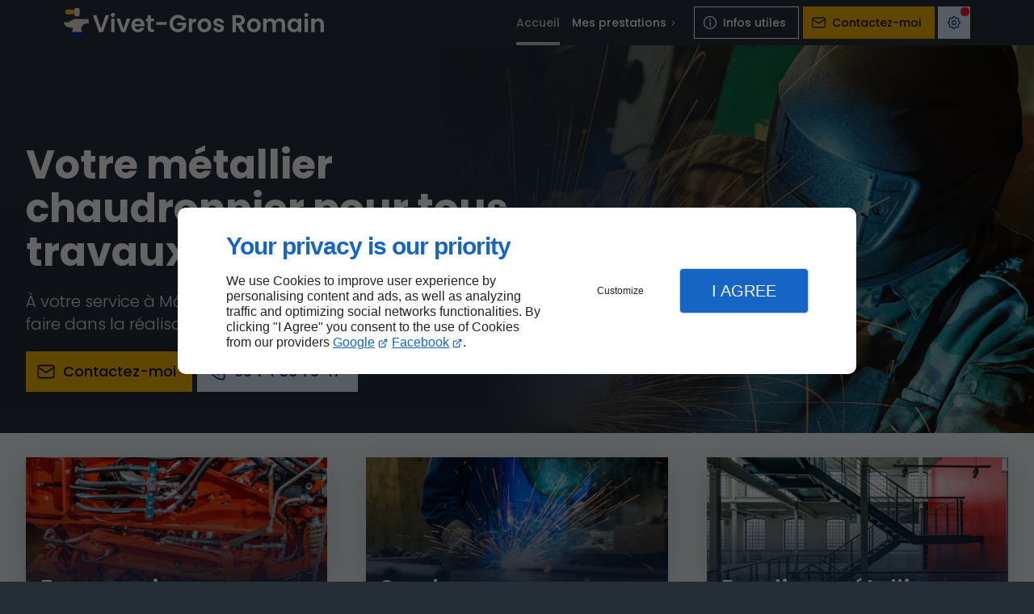

--- FILE ---
content_type: text/html; charset=utf-8
request_url: https://www.metallerie-vivet-gros.fr/
body_size: 20640
content:
<!DOCTYPE html>
<html data-page-id="PAGE_FRFRLHIDK4" class="no-js no-io" lang="fr">
<head><meta charset="utf-8" /><meta name="viewport" content="width=device-width, initial-scale=1.0, viewport-fit=cover" /><title>Entreprise de métallerie Mâcot-la-Plagne - Vivet-Gros Romain</title><script>var darkMediaQuery=window.matchMedia('(prefers-color-scheme: dark)');var hightContrastMediaQuery=window.matchMedia('(prefers-contrast: more)');if(darkMediaQuery.media!=='not all'){if(!window.defaultTheme){if(darkMediaQuery.matches){window.defaultTheme='dark';}else{window.defaultTheme='light';}}}else{if(!window.defaultTheme){window.defaultTheme='light';}}
window.currentSetTheme=sessionStorage.getItem('theme')||window.defaultTheme;if(currentSetTheme){document.documentElement.dataset.theme=currentSetTheme;document.documentElement.dataset.feedgetTheme=currentSetTheme;}else if(defaultTheme==='dark'){document.documentElement.dataset.theme=defaultTheme;document.documentElement.dataset.feedgetTheme=defaultTheme;sessionStorage.setItem('theme',defaultTheme);window.currentSetTheme=sessionStorage.getItem('theme');}
if(darkMediaQuery.media!=='not all'){try{darkMediaQuery.addEventListener('change',function(e){if(e.matches){document.documentElement.dataset.theme='dark';document.documentElement.dataset.feedgetTheme='dark';sessionStorage.removeItem('theme');}else{document.documentElement.dataset.theme='light';document.documentElement.dataset.feedgetTheme='light';sessionStorage.removeItem('theme');}});}catch(e1){try{darkMediaQuery.addListener(function(e){if(e.matches){document.documentElement.dataset.theme='dark';document.documentElement.dataset.feedgetTheme='dark';sessionStorage.removeItem('theme');}else{document.documentElement.dataset.theme='light';document.documentElement.dataset.feedgetTheme='light';sessionStorage.removeItem('theme');}});}catch(e2){console.error(e2);}}}else{console.log('unsupported auto dark mode')}
window.currentScrollbars=sessionStorage.getItem('scrollbars');if(currentScrollbars){document.documentElement.dataset.scrollbars=currentScrollbars;}else{function hasOverlayScrollbar(){const div=document.createElement("div");div.style.cssText="width:100px;height:100px;overflow:scroll;position:absolute;top:-9999px;";const parent=document.body||document.documentElement;parent.appendChild(div);const isOverlay=div.offsetWidth===div.clientWidth;parent.removeChild(div);return isOverlay;}
if(hasOverlayScrollbar()){document.documentElement.dataset.scrollbars="classic";sessionStorage.setItem("scrollbars","classic");}else{document.documentElement.dataset.scrollbars="normal";sessionStorage.setItem("scrollbars","normal");}}
window.currentContentSize=sessionStorage.getItem('contentsize');if(currentContentSize){document.documentElement.dataset.contentsize=currentContentSize;}else{document.documentElement.dataset.contentsize='default';sessionStorage.setItem('contentsize','default');}
var iO="IntersectionObserver"in window;if(iO){const htmlTag=document.getElementsByTagName("html")[0];htmlTag.classList.remove("no-io");htmlTag.classList.add("io");}
window.reducedMotionQuery=window.matchMedia('(prefers-reduced-motion: reduce)');window.currentMotion=sessionStorage.getItem('reducedMotion');if(currentMotion){document.documentElement.dataset.reducedMotion=currentMotion;}else if(reducedMotionQuery.matches){document.documentElement.dataset.reducedMotion='reduced';sessionStorage.setItem('reducedMotion','reduced');currentMotion=sessionStorage.getItem('reducedMotion');}else{document.documentElement.dataset.reducedMotion='no-preference';sessionStorage.setItem('reducedMotion','no-preference');currentMotion=sessionStorage.getItem('reducedMotion');}
(function(adwordsId,adwordsLabel,codeBouton,vhostId){function callTracking(event){var link=event.currentTarget;try{Apophis.addModule({trackerId:'ga4',id:'ga4_ct'});Apophis.addModule({trackerId:'gaw',id:'gaw_ct',config:{key:adwordsId,label:adwordsLabel}});}catch(e){console.warning("Apophis is not defined !",e);}
console.log('call-tracking');var req=new XMLHttpRequest();req.addEventListener("load",function(){window.location.href=link.href;});req.open("GET","/lnk-ct.json");req.send();event.stopImmediatePropagation();event.preventDefault();return false;}
window.addEventListener('load',function(){var calltrackingLinks=document.querySelectorAll("a[href^=tel]");for(var i=0;i<calltrackingLinks.length;i++){calltrackingLinks[i].addEventListener("click",callTracking);}});window.ApophisConfig=[codeBouton,vhostId]})('729239865','8ObOCMD81aQBELmi3dsC','CLICKCONTA6O5N','66331');</script><link href="/css/ambiance.min.css?v=1764750015" rel="stylesheet" type="text/css" /><link rel="stylesheet" href="/css/print.min.css?v=1735281776" type="text/css" media="print" /><meta name="theme-color" content="var(--theme-color)" /><meta name="mobile-web-app-capable" content="yes" /><meta lang="fr" name="keywords" content=" Mâcot-la-Plagne,Chaudronnier Mâcot-la-Plagne,Entreprise de métallerie Mâcot-la-Plagne,Entreprise de soudure Mâcot-la-Plagne,Fabricant escaliers métalliques Mâcot-la-Plagne,Ferronnier Mâcot-la-Plagne,Vivet-Gros Romain Mâcot-la-Plagne" /><meta lang="fr" name="description" content="L’entreprise Vivet-Gros Romain se porte garant de la bonne réalisation de vos projets de métallerie à Mâcot-la-Plagne."  /><meta name="robots" content="index, follow" /><!-- STRUCTURED DATA --> <script type="application/ld+json">{"@context":"https://schema.org","@type":"LocalBusiness","name":"Vivet-Gros Romain","legalName":"VIVET-GROS ROMAIN","address":{"@type":"PostalAddress","streetAddress":"Lieu-dit Bonnegarde 110 Rue Saint Antoine de Padoue","addressLocality":"AIME-LA-PLAGNE","postalCode":"73210","addressCountry":"FR"},"telephone":"+33974567947","email":"rvivet85@gmail.com","url":"https://www.metallerie-vivet-gros.fr","logo":"https://www.metallerie-vivet-gros.fr/logo.svg","sameAs":["https://www.facebook.com/people/Vivet-Gros-Romain/100066208077011/","https://www.google.com/maps/place/VIVET-GROS+ROMAIN/@45.5487917,6.6623082,17z/data=!3m1!4b1!4m6!3m5!1s0x47897bebf77a1841:0x6147993b04e7614d!8m2!3d45.5487917!4d6.6623082!16s%2Fg%2F11hyl3tsfx?entry=ttu&g_ep=EgoyMDI0MTIwOC4wIKXMDSoASAFQAw%3D%3D"],"priceRange":"€€"}</script><noscript><link rel="stylesheet" href="/css/print.min.css?v=1735281776" type="text/css" media="print" /></noscript><meta name="google-site-verification" content="DUTC9faGi0G0C94hHntqG8ihXeUZRW9aS0uTmdoLkNE"><link href="/favicon-120x120.png" sizes="120x120" rel="apple-touch-icon" /><link href="/favicon-152x152.png" sizes="152x152" rel="apple-touch-icon" /><link href="/favicon-16x16.png" sizes="16x16" rel="icon" /><link href="/favicon-180x180.png" sizes="180x180" rel="apple-touch-icon" /><link href="/favicon-192x192.png" sizes="192x192" rel="icon" /><link href="/favicon-32x32.png" sizes="32x32" rel="icon" /><link href="/favicon-512x512.png" sizes="512x512" rel="icon" /><link href="/favicon-60x60.png" sizes="60x60" rel="apple-touch-icon" /><link href="/favicon-76x76.png" sizes="76x76" rel="apple-touch-icon" /><link href="/favicon-96x96.png" sizes="96x96" rel="icon" /><link href="/favicon.ico" rel="shortcut icon" /></head>
<body class="layout-home-top" id="PAGE_FRFRLHIDK4">
<a id="skip-to-content-button" href="#page-content" class="button blk-button__link blk-button--a11y" aria-label="Aller au contenu">
<span class="txt blk-button__label">
<span>Aller au contenu</span>
</span>
</a>
<a id="jump-to-contact-details-button" href="#contactSheetTrigger" class="button blk-button__link blk-button--a11y" aria-label="Aller aux coordonnées">
<span class="txt blk-button__label">
<span>Aller aux coordonnées</span>
</span>
</a>
<a id="jump-to-display-settings-button" href="#configSheetTrigger" class="button blk-button__link blk-button--a11y" aria-label="Aller aux paramètres d'affichage">
<span class="txt blk-button__label">
<span>Aller aux paramètres d'affichage</span>
</span>
</a>
<!-- ==================================
Header
=================================== -->
<input id="publicPath" value="" hidden /><header class="header container-grid sticky-top dzone-header">
<div class="header__body broad">
<div class="blk-brand tiny">
<a href="/" class="blk-brand__link">
<span class="blk-brand__logo"><svg xmlns="http://www.w3.org/2000/svg" role="img" aria-label="Vivet-Gros Romain" viewBox="0 0 578.39 65.97">
<defs>
<style>
.cls-1 {
fill: #e9e0da
}
</style>
</defs>
<g data-name="Layer 1">
<path class="cls-1" d="M55.26 25.54v9.29c-2.49.33-5-.13-7.49.59A12.52 12.52 0 0 0 39 44.06v.11h-.09a.43.43 0 0 1-.05.46c0 .17 0 .34-.07.5v2.56a10.35 10.35 0 0 0 2.43 5.68 1.86 1.86 0 0 1-1.14.29h-4.64a52.07 52.07 0 0 0-6.12.17h-10.2c-.51 0-1.08.2-1.54-.27a14.22 14.22 0 0 0 2.3-8.51c0-.88-.24-1.09-.93-1.06-1.58.07-3.17.11-4.75.06C8.4 44 3.76 41.29.52 35.48c-.14-.25-.16-.67-.52-.71v-1.44C.94 31.71 2.16 32 3.29 32h8.54c.67 0 .95-.09 1.1-1 .37-2.33.5-2.37 2.59-2.4 1.11 0 2.23-.08 3.34 0 .7 0 1-.21 1-1.05a6.92 6.92 0 0 1 .14-1.28c.1-.49.28-.9.81-.74.8-.81 1.73-.45 2.63-.44a3.54 3.54 0 0 1 1.52 0c5-.27 10.07-.36 15.11-.17h13.49a4.5 4.5 0 0 1 1.7.62ZM34.75 14.43c-.26 1-.31 2.05-.52 3.06-.25 1.26-.86 2-2 2a11.21 11.21 0 0 1-2.89-.16h-.43a12.06 12.06 0 0 1-3.06-.05c-.4-.05-.86-.11-1-.69-.92-1.34-.78-3.13-1.35-4.61a24.19 24.19 0 0 1-.09-8.57c.58-1.74.85-3.61 1.6-5.28L24.76 0h8.87a30.38 30.38 0 0 1 1.8 9 18.9 18.9 0 0 1-.68 5.43Z" />
<path d="M23.41 14c-4.65 0-9.27.71-13.89 1.15-1.55.15-3.08.25-4.44-1A5.81 5.81 0 0 1 3.12 9a5.25 5.25 0 0 1 2.79-4.41c1.27-.64 2.77-.31 4.15-.22 4.43.27 8.84.68 13.26 1a24.19 24.19 0 0 0 .09 8.63Z" style="fill:#fcbb03" />
<path d="M44.9 66H13.67c-.93-3.24-.48-6.6-.57-9.91 0-1.14.38-1.86 1.43-2s2-.29 3-.44c.46.47 1 .27 1.54.27h10.2a52.07 52.07 0 0 1 6.12-.17h4.64a1.86 1.86 0 0 0 1.14-.29c.46.08.91.21 1.37.25 2 .14 2.71.82 3 4A29.36 29.36 0 0 1 44.9 66Z" style="fill:#013477" />
<path d="M100.85 16.42 87.19 53.65h-9.07L64.47 16.42h8L82.71 46 92.9 16.42ZM105.83 19.33a4.14 4.14 0 0 1-1.3-3.12 4.16 4.16 0 0 1 1.3-3.12 4.94 4.94 0 0 1 6.57 0 4.16 4.16 0 0 1 1.3 3.12 4.14 4.14 0 0 1-1.3 3.12 4.94 4.94 0 0 1-6.57 0Zm7 4.77v29.55h-7.47V24.1ZM132.48 46.77 140 24.1h7.94L137 53.65h-9.07L117 24.1h8ZM179.36 41.12h-21.6a7.38 7.38 0 0 0 2.24 5 6.91 6.91 0 0 0 4.85 1.88 6.1 6.1 0 0 0 5.93-3.58h8.05a13.42 13.42 0 0 1-4.91 7 14.31 14.31 0 0 1-8.9 2.74 15.45 15.45 0 0 1-7.66-1.89 13.29 13.29 0 0 1-5.28-5.36 16.45 16.45 0 0 1-1.89-8 16.82 16.82 0 0 1 1.86-8.06 13.1 13.1 0 0 1 5.23-5.33 15.72 15.72 0 0 1 7.72-1.9 15.52 15.52 0 0 1 7.54 1.82 12.82 12.82 0 0 1 5.18 5.14 15.69 15.69 0 0 1 1.84 7.66 17.76 17.76 0 0 1-.2 2.88Zm-7.52-5a5.93 5.93 0 0 0-2.08-4.62 7.38 7.38 0 0 0-5-1.73 6.8 6.8 0 0 0-4.67 1.68 7.41 7.41 0 0 0-2.32 4.67ZM193.71 30.24v14.29a2.81 2.81 0 0 0 .72 2.16 3.51 3.51 0 0 0 2.43.67h3.47v6.29h-4.7q-9.44 0-9.44-9.17V30.24h-3.52V24.1h3.52v-7.3h7.52v7.3h6.62v6.14ZM228.43 31.46v6.3h-22.61v-6.3ZM262.73 27.62a8.77 8.77 0 0 0-3.52-3.57 10.7 10.7 0 0 0-5.21-1.23 11.36 11.36 0 0 0-5.86 1.5 10.3 10.3 0 0 0-4 4.26 13.73 13.73 0 0 0-1.46 6.42 13.67 13.67 0 0 0 1.46 6.5 10.38 10.38 0 0 0 4.08 4.27 12 12 0 0 0 6.08 1.49 10.54 10.54 0 0 0 7-2.26 10.85 10.85 0 0 0 3.58-6.32h-12.82V33h20.17v6.51a17.65 17.65 0 0 1-3.2 7.2A18.12 18.12 0 0 1 262.7 52a18.45 18.45 0 0 1-8.7 2 19.6 19.6 0 0 1-9.74-2.42 17.63 17.63 0 0 1-6.82-6.75A19.29 19.29 0 0 1 235 35a19.46 19.46 0 0 1 2.49-9.85 17.61 17.61 0 0 1 6.82-6.77 20.78 20.78 0 0 1 20.62.64 15.7 15.7 0 0 1 6.4 8.61ZM289 25a10.47 10.47 0 0 1 5.31-1.33v7.84h-2a7.56 7.56 0 0 0-5.3 1.65q-1.78 1.65-1.79 5.76v14.73h-7.47V24.1h7.47v4.59A10.52 10.52 0 0 1 289 25ZM304.76 52.24a13.68 13.68 0 0 1-5.36-5.36 16 16 0 0 1-1.95-8 15.66 15.66 0 0 1 2-8 13.86 13.86 0 0 1 5.46-5.36 16.69 16.69 0 0 1 15.47 0 14 14 0 0 1 5.47 5.36 15.76 15.76 0 0 1 2 8 15.39 15.39 0 0 1-2.06 8 14.13 14.13 0 0 1-5.54 5.36 16.18 16.18 0 0 1-7.82 1.89 15.61 15.61 0 0 1-7.67-1.89Zm11.5-5.6a7.15 7.15 0 0 0 2.85-3 10 10 0 0 0 1.07-4.8A8.87 8.87 0 0 0 318 32.4a7.27 7.27 0 0 0-5.41-2.27 7.12 7.12 0 0 0-5.36 2.27 9 9 0 0 0-2.23 6.48q0 4.21 2.11 6.48a6.93 6.93 0 0 0 5.3 2.27 7.8 7.8 0 0 0 3.85-.99ZM338.15 52.83a11.52 11.52 0 0 1-4.56-3.55 9 9 0 0 1-1.84-5h7.52a4.09 4.09 0 0 0 1.73 2.87 5.9 5.9 0 0 0 3.66 1.12 5.66 5.66 0 0 0 3.33-.86 2.56 2.56 0 0 0 1.2-2.18 2.31 2.31 0 0 0-1.47-2.16 27.32 27.32 0 0 0-4.72-1.58 39.1 39.1 0 0 1-5.42-1.65 9.42 9.42 0 0 1-3.58-2.61 7 7 0 0 1-1.53-4.75 7.67 7.67 0 0 1 1.39-4.48 9.46 9.46 0 0 1 4.05-3.2 15.24 15.24 0 0 1 6.22-1.18 12.65 12.65 0 0 1 8.42 2.64 9.78 9.78 0 0 1 3.45 7.13h-7.15a3.86 3.86 0 0 0-1.46-2.81 6.61 6.61 0 0 0-6.62-.29 2.38 2.38 0 0 0-1.09 2.08 2.45 2.45 0 0 0 1.49 2.27 23.42 23.42 0 0 0 4.64 1.57 39.48 39.48 0 0 1 5.28 1.66 9.11 9.11 0 0 1 3.6 2.64 7.23 7.23 0 0 1 1.58 4.72 7.77 7.77 0 0 1-1.42 4.58 9.27 9.27 0 0 1-4.03 3.19 15.42 15.42 0 0 1-6.16 1.14 15.6 15.6 0 0 1-6.51-1.31ZM394.32 53.65l-8.22-14.5h-3.52v14.5h-7.46V16.42h14a16.37 16.37 0 0 1 7.36 1.52 10.66 10.66 0 0 1 4.52 4.11 11.58 11.58 0 0 1-.61 12.43 11 11 0 0 1-6.35 4.08L403 53.65Zm-11.74-20.1h6.24a6.24 6.24 0 0 0 4.54-1.47 5.48 5.48 0 0 0 1.49-4.08 5.25 5.25 0 0 0-1.49-4 6.41 6.41 0 0 0-4.54-1.41h-6.24ZM414.75 52.24a13.55 13.55 0 0 1-5.36-5.36 16 16 0 0 1-1.95-8 15.76 15.76 0 0 1 2-8 13.88 13.88 0 0 1 5.47-5.36 16.69 16.69 0 0 1 15.47 0 13.86 13.86 0 0 1 5.46 5.36 15.66 15.66 0 0 1 2 8 15.39 15.39 0 0 1-2 8 14.22 14.22 0 0 1-5.55 5.36 16.14 16.14 0 0 1-7.81 1.89 15.55 15.55 0 0 1-7.73-1.89Zm11.49-5.6a7.23 7.23 0 0 0 2.86-3 10 10 0 0 0 1.06-4.8A8.91 8.91 0 0 0 428 32.4a7.29 7.29 0 0 0-5.42-2.27 7.12 7.12 0 0 0-5.36 2.27 9 9 0 0 0-2.22 6.48 9.19 9.19 0 0 0 2.11 6.48 7 7 0 0 0 5.31 2.27 7.73 7.73 0 0 0 3.82-.99ZM488.81 27q3.33 3.33 3.33 9.31v17.34h-7.47V37.33a7.37 7.37 0 0 0-1.76-5.33 6.34 6.34 0 0 0-4.8-1.84 6.44 6.44 0 0 0-4.82 1.84 7.29 7.29 0 0 0-1.79 5.31v16.34H464V37.33a7.37 7.37 0 0 0-1.73-5.33 6.34 6.34 0 0 0-4.8-1.84 6.51 6.51 0 0 0-4.88 1.84 7.33 7.33 0 0 0-1.79 5.31v16.34h-7.46V24.1h7.46v3.58a10 10 0 0 1 3.71-2.94 11.6 11.6 0 0 1 5-1.06 13 13 0 0 1 6.19 1.46 10.36 10.36 0 0 1 4.21 4.19 10.69 10.69 0 0 1 4.19-4.11A12.83 12.83 0 0 1 488.81 27ZM499.1 30.82a13.1 13.1 0 0 1 4.9-5.33 13 13 0 0 1 6.85-1.87A12 12 0 0 1 516.6 25a11.73 11.73 0 0 1 4 3.36V24.1h7.52v29.55h-7.52v-4.32a11 11 0 0 1-4 3.44 12.13 12.13 0 0 1-5.84 1.36 12.54 12.54 0 0 1-6.8-1.92 13.39 13.39 0 0 1-4.86-5.41 17.39 17.39 0 0 1-1.78-8 17.17 17.17 0 0 1 1.78-7.98Zm20.4 3.39a7.45 7.45 0 0 0-2.88-3 7.6 7.6 0 0 0-3.89-1.05 7.51 7.51 0 0 0-3.84 1 7.6 7.6 0 0 0-2.85 3 9.25 9.25 0 0 0-1.1 4.61 9.57 9.57 0 0 0 1.1 4.67 7.91 7.91 0 0 0 2.88 3.07 7.31 7.31 0 0 0 3.81 1.06 7.64 7.64 0 0 0 6.77-4 9.51 9.51 0 0 0 1.07-4.67 9.51 9.51 0 0 0-1.07-4.69ZM535.91 19.33a4.15 4.15 0 0 1-1.31-3.12 4.17 4.17 0 0 1 1.31-3.12 4.93 4.93 0 0 1 6.56 0 4.16 4.16 0 0 1 1.3 3.12 4.14 4.14 0 0 1-1.3 3.12 4.93 4.93 0 0 1-6.56 0Zm7 4.77v29.55h-7.51V24.1ZM575.14 27q3.25 3.33 3.25 9.31v17.34h-7.47V37.33a7.63 7.63 0 0 0-1.76-5.41 6.24 6.24 0 0 0-4.8-1.9 6.4 6.4 0 0 0-4.88 1.9 7.59 7.59 0 0 0-1.78 5.41v16.32h-7.47V24.1h7.47v3.68a10.24 10.24 0 0 1 3.81-3 11.77 11.77 0 0 1 5.09-1.09 11.41 11.41 0 0 1 8.54 3.31Z" />
</g>
</svg></span>
</a>
</div>
<div class="header__body--nav self-end xl:show">
<nav class="blk-nav blk-nav--horizontal blk-nav--main">
<ul>
<li><a href="/" target="_self" class=" home-link">Accueil</a></li>
<li class="has-dropdown">
<a href="#" target="_self" class="">Mes prestations</a>
<ul class="dropdown">
<li><a href="/ferronnerie.php" target="_self" class=" ">Ferronnerie</a></li>
<li><a href="/soudage.php" target="_self" class=" ">Soudage</a></li>
<li><a href="/escaliers-metalliques.php" target="_self" class=" ">Escaliers métalliques</a></li>
<li><a href="/chaudronnerie.php" target="_self" class=" ">Chaudronnerie</a></li>
</ul>
</li>
</ul>
</nav>
</div>
<div class="header__body--actions mobile-actions buttons-group">
<div class="blk-button blk-button--text xl:hide">
<button type="button" id="navSheetTrigger" class="button blk-button__link tab-mobile-bottom-toggle" aria-controls="navSheet" aria-expanded="false">
<span class="ico blk-button__icon" aria-hidden="true"><svg aria-hidden="true" focusable="false" xmlns="http://www.w3.org/2000/svg" width="24" height="24" fill="none" viewBox="0 0 24 24" class="menu icon-outline"><path class="outline" stroke="currentColor" stroke-linecap="round" stroke-linejoin="round" stroke-width="1.5" d="M4 6h16M4 12h16M4 18h16" /></svg></span>
<span class="txt blk-button__label"><span>Menu</span></span>
</button>
</div>
<div class="blk-button blk-button--outline">
<button type="button" id="contactSheetTrigger" class="button blk-button__link" aria-expanded="false" aria-controls="contactSheet">
<span class="ico blk-button__icon" aria-hidden="true"><svg aria-hidden="true" focusable="false" xmlns="http://www.w3.org/2000/svg" width="24" height="24" fill="none" viewBox="0 0 24 24" class="contact icon-outline"><path class="outline" stroke="currentColor" stroke-linecap="round" stroke-linejoin="round" stroke-width="1.5" d="M12 17V11M12 8H12.01M21 12C21 16.9706 16.9706 21 12 21C7.02944 21 3 16.9706 3 12C3 7.02944 7.02944 3 12 3C16.9706 3 21 7.02944 21 12ZM12.5 8C12.5 8.27614 12.2761 8.5 12 8.5C11.7239 8.5 11.5 8.27614 11.5 8C11.5 7.72386 11.7239 7.5 12 7.5C12.2761 7.5 12.5 7.72386 12.5 8Z" /></svg></span>
<span class="txt blk-button__label">
<span class="lg:show">Infos utiles</span>
<span class="lg:hide">Infos</span>
</span>
<span class="txt blk-button__tooltip"><span>Coordonnées, réseaux sociaux ...</span></span>
</button>
</div>
<div class="blk-button blk-button--lead-bold">
<a href="/contactez-moi.php" class="button blk-button__link">
<span class="ico blk-button__icon" aria-hidden="true"><svg aria-hidden="true" focusable="false" xmlns="http://www.w3.org/2000/svg" width="24" height="24" fill="none" viewBox="0 0 24 24" class="mail icon-outline"><path class="outline" stroke="currentColor" stroke-linecap="round" stroke-linejoin="round" stroke-width="1.5" d="M21 7a2 2 0 0 0-2-2H5a2 2 0 0 0-2 2m18 0v10a2 2 0 0 1-2 2H5a2 2 0 0 1-2-2V7m18 0-9 6-9-6" /></svg></span>
<span class="txt blk-button__label">
<span class="lg:show">Contactez-moi</span>
<span class="lg:hide">Contact</span>
</span>
</a>
</div>
<div class="blk-button blk-button--no-label">
<button type="button" id="configSheetTrigger" class="button blk-button__link" aria-expanded="false" aria-controls="configSheet">
<span class="ico blk-button__icon" aria-hidden="true"><svg aria-hidden="true" focusable="false" xmlns="http://www.w3.org/2000/svg" width="24" height="24" fill="none" viewBox="0 0 24 24" class="settings icon-outline"><path class="outline" fill-rule="evenodd" stroke="currentColor" stroke-linecap="round" stroke-linejoin="round" stroke-width="1.5" d="M10.325 4.317c.426-1.756 2.924-1.756 3.35 0a1.724 1.724 0 0 0 2.573 1.066c1.543-.94 3.31.826 2.37 2.37a1.724 1.724 0 0 0 1.065 2.572c1.756.426 1.756 2.924 0 3.35a1.724 1.724 0 0 0-1.066 2.573c.94 1.543-.826 3.31-2.37 2.37a1.724 1.724 0 0 0-2.572 1.065c-.426 1.756-2.924 1.756-3.35 0a1.723 1.723 0 0 0-2.573-1.066c-1.543.94-3.31-.826-2.37-2.37a1.724 1.724 0 0 0-1.065-2.572c-1.756-.426-1.756-2.924 0-3.35a1.724 1.724 0 0 0 1.066-2.573c-.94-1.543.826-3.31 2.37-2.37.996.608 2.296.07 2.572-1.065ZM15 12a3 3 0 1 1-6 0 3 3 0 0 1 6 0Z" clip-rule="evenodd" /></svg></span>
<span class="txt blk-button__label"><span>Options</span></span>
<span class="txt blk-button__tooltip"><span>Préférences</span></span>
</button>
</div>
</div>
</div>
</header>
<main class="wrapper bg-color-layout" id="page-start">
<div class="layer-background"></div>
<section class="hero container-grid dzone-hero">
<div class="hero__body row">
<div class="large-6 medium-8 columns hero__content col-start-1 col-span-4 md:row-start-1 md:col-span-5 lg:col-span-8 xl:col-span-6 xxl:col-span-5">
<div class="blk-text hero__headline">
<p>
Votre métallier chaudronnier pour tous travaux sur mesure
</p>
</div>
<div class="blk-text hero__copy">
<p>
À votre service à Mâcot-la-Plagne, je possède un solide savoir-faire dans la réalisation de structures métalliques.
</p>
</div>
<div class="buttons-group lg">
<div class="blk-button blk-button--lead-bold">
<a href="/contactez-moi.php" class="button blk-button__link">
<span class="ico blk-button__icon" aria-hidden="true"><svg aria-hidden="true" focusable="false" xmlns="http://www.w3.org/2000/svg" width="24" height="24" fill="none" viewBox="0 0 24 24" class="mail icon-outline"><path class="outline" stroke="currentColor" stroke-linecap="round" stroke-linejoin="round" stroke-width="1.5" d="M21 7a2 2 0 0 0-2-2H5a2 2 0 0 0-2 2m18 0v10a2 2 0 0 1-2 2H5a2 2 0 0 1-2-2V7m18 0-9 6-9-6" /></svg></span>
<span class="txt blk-button__label">
<span class="lg:show">Contactez-moi</span>
<span class="lg:hide">Contact</span>
</span>
</a>
</div>
<div class="blk-button ">
<a href="tel:+33974567947" class="button blk-button__link">
<span class="ico blk-button__icon" aria-hidden="true"><svg aria-hidden="true" focusable="false" xmlns="http://www.w3.org/2000/svg" width="24" height="24" fill="none" viewBox="0 0 24 24" class="outgoing icon-outline"><path class="outline" stroke="currentColor" stroke-linecap="round" stroke-linejoin="round" stroke-width="1.5" d="m20 4-5 5m5-5v4m0-4h-4M5 4h4l2 5-2.5 1.5a11 11 0 0 0 5 5L15 13l5 2v4a2 2 0 0 1-2 2A16 16 0 0 1 3 6a2 2 0 0 1 2-2Z" /></svg></span>
<span class="txt blk-button__label">
<span class="lg:show">09 74 56 79 47</span>
<span class="lg:hide">Appel</span></span>
</a>
</div>
</div>
</div>
<div class="large-6 medium-8 columns hero__media md:row-start-1 md:col-start-1 md:col-span-8 lg:col-start-1 lg:col-span-12 xl:col-start-5">
<figure class="blk-hero-image  ">    <picture>
<source media="(max-width:21em)" srcset="/ressources/images/shutterstock-185697230-1_aacc_sm.webp" type="image/webp" />
<source media="(max-width:40em)" srcset="/ressources/images/shutterstock-185697230-1_aacc_md.webp" type="image/webp" />
<source media="(max-width:45em)" srcset="/ressources/images/shutterstock-185697230-1_aacc_lg.webp" type="image/webp" />
<source media="(max-width:53em)" srcset="/ressources/images/shutterstock-185697230-1_aacc_xl.webp" type="image/webp" />
<source media="(max-width: 64em)" srcset="/ressources/images/shutterstock-185697230-1_aacc_xxl.webp" type="image/webp" />
<source media="(max-width:105em)" srcset="/ressources/images/shutterstock-185697230-1_aacc_xxxl.webp" type="image/webp" />
<source media="(min-width:105.0625em)" srcset="/ressources/images/shutterstock-185697230-1_aacc_hd.webp" type="image/webp" />
<img src="/ressources/images/shutterstock-185697230-1_aacc_lg.jpg" alt="Entreprise de soudure Mâcot-la-Plagne" width="850" height="478" class="blk-hero-image__image" data-interest-point="center" />
</picture>
</figure>
</div>
</div>
</section>
<div class="precontent container-grid dzone-precontent"><div id="row_SECTION_4TMC06BD4P" class="row  wide ">
<div id="col_COLUMN_4TMC06BK05" class="large-12 columns ">
<div id="carousel_BLOCK_4TMC06BOSE" class="blk-carousel controls  split4 style3 landscape">
<div class="blk-carousel__scene">
<div class="collection-item">
<figure class="lazy">
<a href="/ferronnerie.php"    >    <picture>
<source media="(max-width:23em)"
srcset="/ressources/images/d8859098dab4_09d2_sm.webp"  data-srcset="/ressources/images/d8859098dab4_09d2_sm.webp"
type="image/webp">
<source media="(max-width:64em)"
srcset="/ressources/images/d8859098dab4_09d2_md.webp"  data-srcset="/ressources/images/d8859098dab4_09d2_md.webp"
type="image/webp">
<source media="(max-width:77em)"
srcset="/ressources/images/d8859098dab4_09d2_lg.webp"  data-srcset="/ressources/images/d8859098dab4_09d2_lg.webp"
type="image/webp">
<source media="(max-width:105em)"
srcset="/ressources/images/d8859098dab4_09d2_xl.webp"  data-srcset="/ressources/images/d8859098dab4_09d2_xl.webp"
type="image/webp">
<source media="(max-width: 120em)"
srcset="/ressources/images/d8859098dab4_09d2_xxl.webp"  data-srcset="/ressources/images/d8859098dab4_09d2_xxl.webp"
type="image/webp">
<source media="(min-width:160em)"
srcset="/ressources/images/d8859098dab4_09d2_xxxl.webp"  data-srcset="/ressources/images/d8859098dab4_09d2_xxxl.webp"
type="image/webp">
<img src="data:image/svg+xml,%3Csvg%20xmlns%3D%27http%3A%2F%2Fwww.w3.org%2F2000%2Fsvg%27%20viewBox%3D%270%200%20850%20567%27%3E%3C%2Fsvg%3E"  data-src="/ressources/images/d8859098dab4_09d2_lg.jpg"  alt="Artisan métallier spécialisés dans les travaux de ferronnerie."   width="850"  height="567" loading="lazy"  />
</picture>
</a>
<figcaption><span class="title">Ferronnerie</span> <span class="description">Artisan métallier spécialisés dans les travaux de ferronnerie.</span></figcaption>
</figure>
</div>
<div class="collection-item">
<figure class="lazy">
<a href="/soudage.php"    >    <picture>
<source media="(max-width:23em)"
srcset="/ressources/images/shutterstock-1379133368_22ee_sm.webp"  data-srcset="/ressources/images/shutterstock-1379133368_22ee_sm.webp"
type="image/webp">
<source media="(max-width:64em)"
srcset="/ressources/images/shutterstock-1379133368_22ee_md.webp"  data-srcset="/ressources/images/shutterstock-1379133368_22ee_md.webp"
type="image/webp">
<source media="(max-width:77em)"
srcset="/ressources/images/shutterstock-1379133368_22ee_lg.webp"  data-srcset="/ressources/images/shutterstock-1379133368_22ee_lg.webp"
type="image/webp">
<source media="(max-width:105em)"
srcset="/ressources/images/shutterstock-1379133368_22ee_xl.webp"  data-srcset="/ressources/images/shutterstock-1379133368_22ee_xl.webp"
type="image/webp">
<source media="(max-width: 120em)"
srcset="/ressources/images/shutterstock-1379133368_22ee_xxl.webp"  data-srcset="/ressources/images/shutterstock-1379133368_22ee_xxl.webp"
type="image/webp">
<source media="(min-width:160em)"
srcset="/ressources/images/shutterstock-1379133368_22ee_xxxl.webp"  data-srcset="/ressources/images/shutterstock-1379133368_22ee_xxxl.webp"
type="image/webp">
<img src="data:image/svg+xml,%3Csvg%20xmlns%3D%27http%3A%2F%2Fwww.w3.org%2F2000%2Fsvg%27%20viewBox%3D%270%200%20850%20567%27%3E%3C%2Fsvg%3E"  data-src="/ressources/images/shutterstock-1379133368_22ee_lg.jpg"  alt="Professionnel spécialisé dans l'assemblage et la réparation de métaux."   width="850"  height="567" loading="lazy"  />
</picture>
</a>
<figcaption><span class="title">Soudage</span> <span class="description">Professionnel spécialisé dans l'assemblage et la réparation de métaux.</span></figcaption>
</figure>
</div>
<div class="collection-item">
<figure class="lazy">
<a href="/escaliers-metalliques.php"    >    <picture>
<source media="(max-width:23em)"
srcset="/ressources/images/5ad058cfe2c6_2ad5_sm.webp"  data-srcset="/ressources/images/5ad058cfe2c6_2ad5_sm.webp"
type="image/webp">
<source media="(max-width:64em)"
srcset="/ressources/images/5ad058cfe2c6_2ad5_md.webp"  data-srcset="/ressources/images/5ad058cfe2c6_2ad5_md.webp"
type="image/webp">
<source media="(max-width:77em)"
srcset="/ressources/images/5ad058cfe2c6_2ad5_lg.webp"  data-srcset="/ressources/images/5ad058cfe2c6_2ad5_lg.webp"
type="image/webp">
<source media="(max-width:105em)"
srcset="/ressources/images/5ad058cfe2c6_2ad5_xl.webp"  data-srcset="/ressources/images/5ad058cfe2c6_2ad5_xl.webp"
type="image/webp">
<source media="(max-width: 120em)"
srcset="/ressources/images/5ad058cfe2c6_2ad5_xxl.webp"  data-srcset="/ressources/images/5ad058cfe2c6_2ad5_xxl.webp"
type="image/webp">
<source media="(min-width:160em)"
srcset="/ressources/images/5ad058cfe2c6_2ad5_xxxl.webp"  data-srcset="/ressources/images/5ad058cfe2c6_2ad5_xxxl.webp"
type="image/webp">
<img src="data:image/svg+xml,%3Csvg%20xmlns%3D%27http%3A%2F%2Fwww.w3.org%2F2000%2Fsvg%27%20viewBox%3D%270%200%20850%20567%27%3E%3C%2Fsvg%3E"  data-src="/ressources/images/5ad058cfe2c6_2ad5_lg.jpg"  alt="Concepteur d'escaliers en métal robustes et durables."   width="850"  height="567" loading="lazy"  />
</picture>
</a>
<figcaption><span class="title">Escaliers métalliques</span> <span class="description">Concepteur d'escaliers en métal robustes et durables.</span></figcaption>
</figure>
</div>
<div class="collection-item">
<figure class="lazy">
<a href="/chaudronnerie.php"    >    <picture>
<source media="(max-width:23em)"
srcset="/ressources/images/shutterstock-78886219_5d39_sm.webp"  data-srcset="/ressources/images/shutterstock-78886219_5d39_sm.webp"
type="image/webp">
<source media="(max-width:64em)"
srcset="/ressources/images/shutterstock-78886219_5d39_md.webp"  data-srcset="/ressources/images/shutterstock-78886219_5d39_md.webp"
type="image/webp">
<source media="(max-width:77em)"
srcset="/ressources/images/shutterstock-78886219_5d39_lg.webp"  data-srcset="/ressources/images/shutterstock-78886219_5d39_lg.webp"
type="image/webp">
<source media="(max-width:105em)"
srcset="/ressources/images/shutterstock-78886219_5d39_xl.webp"  data-srcset="/ressources/images/shutterstock-78886219_5d39_xl.webp"
type="image/webp">
<source media="(max-width: 120em)"
srcset="/ressources/images/shutterstock-78886219_5d39_xxl.webp"  data-srcset="/ressources/images/shutterstock-78886219_5d39_xxl.webp"
type="image/webp">
<source media="(min-width:160em)"
srcset="/ressources/images/shutterstock-78886219_5d39_xxxl.webp"  data-srcset="/ressources/images/shutterstock-78886219_5d39_xxxl.webp"
type="image/webp">
<img src="data:image/svg+xml,%3Csvg%20xmlns%3D%27http%3A%2F%2Fwww.w3.org%2F2000%2Fsvg%27%20viewBox%3D%270%200%20850%20567%27%3E%3C%2Fsvg%3E"  data-src="/ressources/images/shutterstock-78886219_5d39_lg.jpg"  alt="Expert en fabrication de pièces métalliques."   width="850"  height="567" loading="lazy"  />
</picture>
</a>
<figcaption><span class="title">Chaudronnerie</span> <span class="description">Expert en fabrication de pièces métalliques.</span></figcaption>
</figure>
</div>
</div>
</div>
</div>
</div></div>
<section class="content container-grid dzone-content czone" id="page-content"><div id="row_SECTION_4TMB8PLVU7" class="row ">
<div id="col_COLUMN_4TMB8PMCRL" class="large-12 columns ">
<div id="text_BLOCK_4TMB8PMBNV" class="blk-text">
<h1>Entreprise de métallerie à Mâcot-la-Plagne</h1></div>
<div id="text_BLOCK_4TMB902Q6P" class="blk-text blk-text--intro mw-45">
<p>L’entreprise Vivet-Gros Romain est le contact à inscrire dans votre agenda <strong>pour votre projet de métallerie à Mâcot-la-Plagne.</strong></p>
</div>
</div>
</div><div id="row_SECTION_4TMB8PMGJU" class="row grid-content-center-left reverse ">
<div id="col_COLUMN_4TMB8PMKML" class="large-6 columns medium-8 p-tiny ">
<div id="text_BLOCK_4TMB8PMIQD" class="blk-text">
<h2><span class="txt-color-1">Entreprise de métallerie,</span> de ferronnerie et de soudage à Mâcot-la-Plagne</h2>
</div>
<div id="text_BLOCK_4TMB8PMT58" class="blk-text">
<p>Je suis spécialisé dans la conception et la pose d’ouvrages en métal. Polyvalent, je propose un service de <a data-link-type="internal" href="escaliers-metalliques.php" title="Escaliers métalliques">fabrication d’escaliers</a>, de garde-corps et d’autres ouvrages métalliques.</p>
<p>Je prends en main toutes les étape :<strong> prise des mesures, fabrication en atelier et installation sur site</strong>.</p>
<p>Dans le métier depuis deux générations, je mets mon savoir-faire au service de vos projets pour réaliser des ouvrages de qualité.</p>
</div>
<div id="text_BLOCK_4TMB8PMPF2" class="blk-text">
<blockquote>
<p>Métallier polyvalent, je conçois des escaliers, garde-corps et d’autres ouvrages métalliques</p>
</blockquote>
</div>
</div><div id="col_COLUMN_4TMB8PN678" class="large-6 columns medium-8 lg:sticky-offset-top p-tiny ">
<figure id="img_BLOCK_4TMB8PN8ND" class="blk-image  blk-image--style-amb  lazy">
<picture>
<source media="(max-width:21em)" srcset="/ressources/images/7df7b3be51b1_c6d3_sm.webp" data-srcset="/ressources/images/7df7b3be51b1_c6d3_sm.webp" type="image/webp" />
<source media="(max-width:40em)" srcset="/ressources/images/7df7b3be51b1_c6d3_md.webp" data-srcset="/ressources/images/7df7b3be51b1_c6d3_md.webp" type="image/webp" />
<source media="(max-width:45em)" srcset="/ressources/images/7df7b3be51b1_c6d3_lg.webp" data-srcset="/ressources/images/7df7b3be51b1_c6d3_lg.webp" type="image/webp" />
<source media="(max-width:53em)" srcset="/ressources/images/7df7b3be51b1_c6d3_xl.webp" data-srcset="/ressources/images/7df7b3be51b1_c6d3_xl.webp" type="image/webp" />
<source media="(max-width: 64em)" srcset="/ressources/images/7df7b3be51b1_c6d3_xxl.webp" data-srcset="/ressources/images/7df7b3be51b1_c6d3_xxl.webp" type="image/webp" />
<source media="(min-width:105em)" srcset="/ressources/images/7df7b3be51b1_c6d3_xxxl.webp" data-srcset="/ressources/images/7df7b3be51b1_c6d3_xxxl.webp" type="image/webp" />
<img src="data:image/svg+xml,%3Csvg%20xmlns%3D%27http%3A%2F%2Fwww.w3.org%2F2000%2Fsvg%27%20viewBox%3D%270%200%20850%20850%27%3E%3C%2Fsvg%3E" data-src="/ressources/images/7df7b3be51b1_c6d3_lg.jpg" alt="Ferronnier Mâcot-la-Plagne" width="1200" height="800" loading="lazy" class="blk-image__image" />
</picture>
</figure>
</div>
</div><div id="row_SECTION_4TMB8PNA8T" class="row blk-cta text-center ">
<div id="col_COLUMN_4TMB8PNCLQ" class="large-12 columns pb-large mw-50 m-auto ">
<div id="text_BLOCK_4TNTE4LM2F" class="blk-text">
<h2>Vous recherchez un métallier ou un chaudronnier qualifié à Mâcot-la-Plagne ?</h2>
</div>
<div id="text_BLOCK_4TMB8PNCJM" class="blk-text blk-text--intro pbe-small">
<p>Contactez-moi pour me faire part de votre projet et demander un devis gratuit.</p>
</div>
<div id="bouton_BLOCK_4TMBB82980" class="blk-button medium  text-center blk-button--lead-bold">
<a class="button blk-button__link" href="/contactez-moi.php" target="_self">
<span class="ico blk-button__icon" aria-hidden="true"><svg aria-hidden="true" focusable="false" xmlns="http://www.w3.org/2000/svg" width="24" height="24" fill="none" viewBox="0 0 24 24" class="mail icon-outline"><path class="outline" stroke="currentColor" stroke-linecap="round" stroke-linejoin="round" stroke-width="1.5" d="M21 7a2 2 0 0 0-2-2H5a2 2 0 0 0-2 2m18 0v10a2 2 0 0 1-2 2H5a2 2 0 0 1-2-2V7m18 0-9 6-9-6" /></svg></span>
<span class="txt blk-button__label"><span class="lg:show">Contactez-moi</span><span class="lg:hide">Contact</span></span>
</a>
</div>
</div>
</div><div id="row_SECTION_4TMB8PNM73" class="row grid-content-center-left ">
<div id="col_COLUMN_4TMB8PNRLH" class="large-6 columns medium-8 p-tiny ">
<div id="text_BLOCK_4TMB8PNN69" class="blk-text">
<h2><span class="txt-color-1">Personnalisation d’ouvrages</span> métalliques à Mâcot-la-Plagne</h2>
</div>
<div id="text_BLOCK_4TMB8PNQR1" class="blk-text">
<p>Que vous ayez une idée précise en tête ou vouliez <strong>vous inspirer de mes modèles</strong>, je suis en mesure de réaliser un ouvrage en métal qui correspond parfaitement à vos attentes.</p>
<p>Spécialisé dans la <a data-link-type="internal" href="ferronnerie.php" title="Ferronnerie">ferronnerie</a> et les travaux de <a data-link-type="internal" href="soudage.php" title="Soudage">soudage</a>, je vous garantis des réalisations soignées, esthétiques et durables.</p>
<p>En mettant l’accent sur la personnalisation, mes créations sont conçues pour répondre <strong>les préférences et refléter les recommandations</strong> de mes clients.</p>
</div>
<div id="text_BLOCK_4TMB8PNO5M" class="blk-text">
<blockquote>
<p>Pour des créations en métal qui allient esthétique, solidité et durabilité</p>
</blockquote>
</div>
</div><div id="col_COLUMN_4TMB8PO39H" class="large-6 columns medium-8 lg:sticky-offset-top p-tiny ">
<figure id="img_BLOCK_4TMB8PO8CD" class="blk-image  blk-image--style-amb  lazy">
<picture>
<source media="(max-width:21em)" srcset="/ressources/images/3d3311be3b16_95d4_sm.webp" data-srcset="/ressources/images/3d3311be3b16_95d4_sm.webp" type="image/webp" />
<source media="(max-width:40em)" srcset="/ressources/images/3d3311be3b16_95d4_md.webp" data-srcset="/ressources/images/3d3311be3b16_95d4_md.webp" type="image/webp" />
<source media="(max-width:45em)" srcset="/ressources/images/3d3311be3b16_95d4_lg.webp" data-srcset="/ressources/images/3d3311be3b16_95d4_lg.webp" type="image/webp" />
<source media="(max-width:53em)" srcset="/ressources/images/3d3311be3b16_95d4_xl.webp" data-srcset="/ressources/images/3d3311be3b16_95d4_xl.webp" type="image/webp" />
<source media="(max-width: 64em)" srcset="/ressources/images/3d3311be3b16_95d4_xxl.webp" data-srcset="/ressources/images/3d3311be3b16_95d4_xxl.webp" type="image/webp" />
<source media="(min-width:105em)" srcset="/ressources/images/3d3311be3b16_95d4_xxxl.webp" data-srcset="/ressources/images/3d3311be3b16_95d4_xxxl.webp" type="image/webp" />
<img src="data:image/svg+xml,%3Csvg%20xmlns%3D%27http%3A%2F%2Fwww.w3.org%2F2000%2Fsvg%27%20viewBox%3D%270%200%20850%20850%27%3E%3C%2Fsvg%3E" data-src="/ressources/images/3d3311be3b16_95d4_lg.jpg" alt="Fabricant escaliers métalliques Mâcot-la-Plagne" width="1200" height="800" loading="lazy" class="blk-image__image" />
</picture>
</figure>
</div>
</div><div id="row_SECTION_4TMB8POEHR" class="row grid-content-center-left pb-large ">
<div id="col_COLUMN_4TMB8POE52" class="large-6 columns medium-8 lg:sticky-offset-top ">
<figure id="img_BLOCK_4TMB8PO9Q6" class="blk-image  blk-image--style-amb  lazy">
<picture>
<source media="(max-width:23em)" srcset="/ressources/images/shutterstock-501661048_87c8_sm.webp" data-srcset="/ressources/images/shutterstock-501661048_87c8_sm.webp" type="image/webp" />
<source media="(max-width:64em)" srcset="/ressources/images/shutterstock-501661048_87c8_md.webp" data-srcset="/ressources/images/shutterstock-501661048_87c8_md.webp" type="image/webp" />
<source media="(max-width:77em)" srcset="/ressources/images/shutterstock-501661048_87c8_lg.webp" data-srcset="/ressources/images/shutterstock-501661048_87c8_lg.webp" type="image/webp" />
<source media="(max-width:105em)" srcset="/ressources/images/shutterstock-501661048_87c8_xl.webp" data-srcset="/ressources/images/shutterstock-501661048_87c8_xl.webp" type="image/webp" />
<source media="(max-width: 120em)" srcset="/ressources/images/shutterstock-501661048_87c8_xxl.webp" data-srcset="/ressources/images/shutterstock-501661048_87c8_xxl.webp" type="image/webp" />
<source media="(min-width:160em)" srcset="/ressources/images/shutterstock-501661048_87c8_xxxl.webp" data-srcset="/ressources/images/shutterstock-501661048_87c8_xxxl.webp" type="image/webp" />
<img src="data:image/svg+xml,%3Csvg%20xmlns%3D%27http%3A%2F%2Fwww.w3.org%2F2000%2Fsvg%27%20viewBox%3D%270%200%20850%20850%27%3E%3C%2Fsvg%3E" data-src="/ressources/images/shutterstock-501661048_87c8_lg.jpg" alt="Travaux de soudage Mâcot-la-Plagne" width="920" height="920" loading="lazy" class="blk-image__image" />
</picture>
</figure>
</div><div id="col_COLUMN_4TMB8PON08" class="large-6 columns medium-8 ">
<div id="text_BLOCK_4TNTE4MC4B" class="blk-text">
<h2><span class="txt-color-1">Mes</span> points forts</h2>
</div>
<div id="text_BLOCK_4TMB8POL4M" class="blk-text blk-text--intro pbe-small">
<p>Ma priorité est de donner vie à vos projets de métallerie et de chaudronnerie.</p>
</div>
<div id="card_BLOCK_4TMB94L7IM" class="blk-grid grid  split2  card-style1">
<div class="blk-grid__container "><div class="collection-item blk-card">
<div class="blk-card__head"><span class="blk-card__icon"><svg aria-hidden="true" focusable="false" xmlns="http://www.w3.org/2000/svg" width="24" height="24" fill="none" viewBox="0 0 24 24" class="expertise2 icon-outline"><path class="outline" stroke="currentColor" stroke-linecap="round" stroke-linejoin="round" stroke-width="1.5" d="M3.348 15.527c-1.435-.829-1.848-2.8-1.848-2.8s1.913-.627 3.348.202c.61.352 1.036.911 1.323 1.437m-4.03-4.247c-.973-1.34-.55-3.309-.55-3.309s2.004.205 2.978 1.545c.414.57.575 1.254.624 1.852M2.726 4.892c-.54-1.567.442-3.325.442-3.325s1.855.782 2.395 2.348c.23.666.184 1.367.055 1.953M20.652 15.5c1.435-.821 1.848-2.774 1.848-2.774s-1.913-.622-3.347.199c-.61.35-1.035.903-1.323 1.425m4.016-4.257c.977-1.334.56-3.286.56-3.286s-2 .21-2.977 1.543c-.415.567-.578 1.246-.629 1.84m2.464-5.328c.544-1.561-.426-3.306-.426-3.306s-1.851.785-2.395 2.346c-.232.664-.19 1.361-.064 1.943m-6.376 8.617L8.914 16l.59-3.257L7 10.437l3.455-.474L12 7l1.545 2.963 3.455.474-2.504 2.306.59 3.257-3.082-1.538Zm-3.01 4.247s-1.445 1.403-3.098 1.287c-1.653-.115-2.888-1.706-2.888-1.706s1.445-1.402 3.098-1.287c1.652.116 2.888 1.706 2.888 1.706Zm12-.418s-1.236 1.59-2.888 1.705c-1.653.116-3.098-1.287-3.098-1.287s1.236-1.59 2.888-1.706c1.653-.115 3.098 1.288 3.098 1.288Z" /></svg></span><p class="blk-card__title">Solide expérience</p></div>
<div class="blk-card__content"><p class="blk-card__description">Je m’appuie sur les 10 années de pratique en métallerie pour vous garantir des ouvrages robustes.</p>
</div>
</div><div class="collection-item blk-card">
<div class="blk-card__head"><span class="blk-card__icon"><svg aria-hidden="true" focusable="false" xmlns="http://www.w3.org/2000/svg" width="24" height="24" fill="none" viewBox="0 0 24 24" class="dispo1 icon-outline"><path class="outline" stroke="currentColor" stroke-linecap="round" stroke-linejoin="round" stroke-width="1.5" d="M3 21v-2a4 4 0 0 1 4-4h4a4 4 0 0 1 4 4v2m1-10 2 2 4-4m-9-2a4 4 0 1 1-8 0 4 4 0 0 1 8 0Z" /></svg></span><p class="blk-card__title">Conseils</p></div>
<div class="blk-card__content"><p class="blk-card__description">Je vous offre des conseils avisés concernant le design et le choix des matériaux à utiliser.</p>
</div>
</div><div class="collection-item blk-card">
<div class="blk-card__head"><span class="blk-card__icon"><svg aria-hidden="true" focusable="false" xmlns="http://www.w3.org/2000/svg" width="24" height="24" fill="none" viewBox="0 0 24 24" class="quality4 icon-outline"><path class="outline" stroke="currentColor" stroke-linejoin="round" stroke-miterlimit="10" stroke-width="1.5" d="M15.82 22.55V13H8.18v9.55m7.64 0H8.18m7.64 0h6.68v-5.73h-6.68v5.73Zm-7.64 0v-3.82H1.5v3.82h6.68ZM12 2l1.236 2.498L16 4.897l-1.993 1.954.465 2.75L12 8.3 9.528 9.601l.465-2.75L8 4.897l2.764-.399L12 2Z" /></svg></span><p class="blk-card__title">Travail sur mesure</p></div>
<div class="blk-card__content"><p class="blk-card__description">Je conçois des réalisations personnalisées, conformes à vos attentes. </p>
</div>
</div><div class="collection-item blk-card">
<div class="blk-card__head"><span class="blk-card__icon"><svg aria-hidden="true" focusable="false" xmlns="http://www.w3.org/2000/svg" width="24" height="24" fill="none" viewBox="0 0 24 24" class="expertise4 icon-outline"><path class="outline" stroke="currentColor" stroke-linecap="round" stroke-linejoin="round" stroke-miterlimit="10" stroke-width="1.5" d="M9.14 22.5v-2.82H7.27a2 2 0 0 1-1.95-2v-2.82l-1.91-.95 1.9-3.81v-.63a7.86 7.86 0 0 1 7.13-8 7.61 7.61 0 0 1 8.14 7.62 10.49 10.49 0 0 1-2.86 7.2v6.21m-4.77-9.55a2.86 2.86 0 1 0 0-5.72m0 5.72a2.86 2.86 0 1 1 0-5.72m0 5.72v.96m0-6.68v-.96m-3.3 1.91.82.48M16.26 12l-.83-.48m.83-3.34-.83.48M9.65 12l.82-.48" /></svg></span><p class="blk-card__title">Savoir-faire</p></div>
<div class="blk-card__content"><p class="blk-card__description">Je mets mes compétences artisanales au service de votre projet. </p>
</div>
</div></div>
</div>
</div>
</div><div id="row_SECTION_4TSTNHIVDJ" class="row ">
<div id="col_COLUMN_4TSTNHIPLT" class="large-12 columns ">
<div id="block_BLOCK_4TSTNHITD9" class="blk-html">
<script type='application/javascript' src='https://feedget-scripts.by-linkeo.com/static/js/feedget.js?&codeBouton=CLICKCONTA6O5N&mode=auto&locale=fr-FR&widget=677be65d5ded4c5cca367752&options.color.background=transparent&options.loading.style=66666&options.review.buttonProviderId=677be665ec2866508063aea2&options.review.rating=on' defer></script>
</div>
</div>
</div><div id="row_SECTION_4TMB8PP4KG" class="row ">
<div id="col_COLUMN_4TMB8PP00A" class="large-12 columns ">
<div id="text_BLOCK_4TMB8PP394" class="blk-text">
<h2><span class="txt-color-1">Mes</span> services</h2>
</div>
<div id="text_BLOCK_4TT37Q00AD" class="blk-text">
<p><span style="font-size:1.25em;">Un réel savoir-faire en métallerie et en chaudronnerie</span></p>
</div>
<div id="grid_BLOCK_4TMB8POU7N" class="blk-grid grid split3 style1 square">
<div class="blk-grid__container">
<div class="collection-item">
<figure class="lazy">
<picture>
<source media="(max-width:23em)"
srcset="/ressources/images/f6bdcb56650f_6e05_sm.webp"  data-srcset="/ressources/images/f6bdcb56650f_6e05_sm.webp"
type="image/webp">
<source media="(max-width:64em)"
srcset="/ressources/images/f6bdcb56650f_6e05_md.webp"  data-srcset="/ressources/images/f6bdcb56650f_6e05_md.webp"
type="image/webp">
<source media="(max-width:77em)"
srcset="/ressources/images/f6bdcb56650f_6e05_lg.webp"  data-srcset="/ressources/images/f6bdcb56650f_6e05_lg.webp"
type="image/webp">
<source media="(max-width:105em)"
srcset="/ressources/images/f6bdcb56650f_6e05_xl.webp"  data-srcset="/ressources/images/f6bdcb56650f_6e05_xl.webp"
type="image/webp">
<source media="(max-width: 120em)"
srcset="/ressources/images/f6bdcb56650f_6e05_xxl.webp"  data-srcset="/ressources/images/f6bdcb56650f_6e05_xxl.webp"
type="image/webp">
<source media="(min-width:160em)"
srcset="/ressources/images/f6bdcb56650f_6e05_xxxl.webp"  data-srcset="/ressources/images/f6bdcb56650f_6e05_xxxl.webp"
type="image/webp">
<img src="data:image/svg+xml,%3Csvg%20xmlns%3D%27http%3A%2F%2Fwww.w3.org%2F2000%2Fsvg%27%20viewBox%3D%270%200%20850%20724%27%3E%3C%2Fsvg%3E"  data-src="/ressources/images/f6bdcb56650f_6e05_lg.jpg"  alt="Travaux de ferronnerie Mâcot-la-Plagne"   width="850"  height="724" loading="lazy"  />
</picture>
</figure>
</div>
<div class="collection-item">
<figure class="lazy">
<picture>
<source media="(max-width:23em)"
srcset="/ressources/images/shutterstock-2278073577_6537_sm.webp"  data-srcset="/ressources/images/shutterstock-2278073577_6537_sm.webp"
type="image/webp">
<source media="(max-width:64em)"
srcset="/ressources/images/shutterstock-2278073577_6537_md.webp"  data-srcset="/ressources/images/shutterstock-2278073577_6537_md.webp"
type="image/webp">
<source media="(max-width:77em)"
srcset="/ressources/images/shutterstock-2278073577_6537_lg.webp"  data-srcset="/ressources/images/shutterstock-2278073577_6537_lg.webp"
type="image/webp">
<source media="(max-width:105em)"
srcset="/ressources/images/shutterstock-2278073577_6537_xl.webp"  data-srcset="/ressources/images/shutterstock-2278073577_6537_xl.webp"
type="image/webp">
<source media="(max-width: 120em)"
srcset="/ressources/images/shutterstock-2278073577_6537_xxl.webp"  data-srcset="/ressources/images/shutterstock-2278073577_6537_xxl.webp"
type="image/webp">
<source media="(min-width:160em)"
srcset="/ressources/images/shutterstock-2278073577_6537_xxxl.webp"  data-srcset="/ressources/images/shutterstock-2278073577_6537_xxxl.webp"
type="image/webp">
<img src="data:image/svg+xml,%3Csvg%20xmlns%3D%27http%3A%2F%2Fwww.w3.org%2F2000%2Fsvg%27%20viewBox%3D%270%200%20850%20567%27%3E%3C%2Fsvg%3E"  data-src="/ressources/images/shutterstock-2278073577_6537_lg.jpg"  alt="Entreprise de soudure Mâcot-la-Plagne"   width="850"  height="567" loading="lazy"  />
</picture>
</figure>
</div>
<div class="collection-item">
<figure class="lazy">
<picture>
<source media="(max-width:23em)"
srcset="/ressources/images/shutterstock-1090043036_77fc_sm.webp"  data-srcset="/ressources/images/shutterstock-1090043036_77fc_sm.webp"
type="image/webp">
<source media="(max-width:64em)"
srcset="/ressources/images/shutterstock-1090043036_77fc_md.webp"  data-srcset="/ressources/images/shutterstock-1090043036_77fc_md.webp"
type="image/webp">
<source media="(max-width:77em)"
srcset="/ressources/images/shutterstock-1090043036_77fc_lg.webp"  data-srcset="/ressources/images/shutterstock-1090043036_77fc_lg.webp"
type="image/webp">
<source media="(max-width:105em)"
srcset="/ressources/images/shutterstock-1090043036_77fc_xl.webp"  data-srcset="/ressources/images/shutterstock-1090043036_77fc_xl.webp"
type="image/webp">
<source media="(max-width: 120em)"
srcset="/ressources/images/shutterstock-1090043036_77fc_xxl.webp"  data-srcset="/ressources/images/shutterstock-1090043036_77fc_xxl.webp"
type="image/webp">
<source media="(min-width:160em)"
srcset="/ressources/images/shutterstock-1090043036_77fc_xxxl.webp"  data-srcset="/ressources/images/shutterstock-1090043036_77fc_xxxl.webp"
type="image/webp">
<img src="data:image/svg+xml,%3Csvg%20xmlns%3D%27http%3A%2F%2Fwww.w3.org%2F2000%2Fsvg%27%20viewBox%3D%270%200%20850%20567%27%3E%3C%2Fsvg%3E"  data-src="/ressources/images/shutterstock-1090043036_77fc_lg.jpg"  alt="Fabrication d’escaliers métalliques Mâcot-la-Plagne"   width="850"  height="567" loading="lazy"  />
</picture>
</figure>
</div>
<div class="collection-item">
<figure class="lazy">
<picture>
<source media="(max-width:23em)"
srcset="/ressources/images/shutterstock-667179382_341f_sm.webp"  data-srcset="/ressources/images/shutterstock-667179382_341f_sm.webp"
type="image/webp">
<source media="(max-width:64em)"
srcset="/ressources/images/shutterstock-667179382_341f_md.webp"  data-srcset="/ressources/images/shutterstock-667179382_341f_md.webp"
type="image/webp">
<source media="(max-width:77em)"
srcset="/ressources/images/shutterstock-667179382_341f_lg.webp"  data-srcset="/ressources/images/shutterstock-667179382_341f_lg.webp"
type="image/webp">
<source media="(max-width:105em)"
srcset="/ressources/images/shutterstock-667179382_341f_xl.webp"  data-srcset="/ressources/images/shutterstock-667179382_341f_xl.webp"
type="image/webp">
<source media="(max-width: 120em)"
srcset="/ressources/images/shutterstock-667179382_341f_xxl.webp"  data-srcset="/ressources/images/shutterstock-667179382_341f_xxl.webp"
type="image/webp">
<source media="(min-width:160em)"
srcset="/ressources/images/shutterstock-667179382_341f_xxxl.webp"  data-srcset="/ressources/images/shutterstock-667179382_341f_xxxl.webp"
type="image/webp">
<img src="data:image/svg+xml,%3Csvg%20xmlns%3D%27http%3A%2F%2Fwww.w3.org%2F2000%2Fsvg%27%20viewBox%3D%270%200%20850%20567%27%3E%3C%2Fsvg%3E"  data-src="/ressources/images/shutterstock-667179382_341f_lg.jpg"  alt="Travaux de chaudronnerie Mâcot-la-Plagne"   width="850"  height="567" loading="lazy"  />
</picture>
</figure>
</div>
<div class="collection-item">
<figure class="lazy">
<picture>
<source media="(max-width:23em)"
srcset="/ressources/images/shutterstock-1794656395_4c5c_sm.webp"  data-srcset="/ressources/images/shutterstock-1794656395_4c5c_sm.webp"
type="image/webp">
<source media="(max-width:64em)"
srcset="/ressources/images/shutterstock-1794656395_4c5c_md.webp"  data-srcset="/ressources/images/shutterstock-1794656395_4c5c_md.webp"
type="image/webp">
<source media="(max-width:77em)"
srcset="/ressources/images/shutterstock-1794656395_4c5c_lg.webp"  data-srcset="/ressources/images/shutterstock-1794656395_4c5c_lg.webp"
type="image/webp">
<source media="(max-width:105em)"
srcset="/ressources/images/shutterstock-1794656395_4c5c_xl.webp"  data-srcset="/ressources/images/shutterstock-1794656395_4c5c_xl.webp"
type="image/webp">
<source media="(max-width: 120em)"
srcset="/ressources/images/shutterstock-1794656395_4c5c_xxl.webp"  data-srcset="/ressources/images/shutterstock-1794656395_4c5c_xxl.webp"
type="image/webp">
<source media="(min-width:160em)"
srcset="/ressources/images/shutterstock-1794656395_4c5c_xxxl.webp"  data-srcset="/ressources/images/shutterstock-1794656395_4c5c_xxxl.webp"
type="image/webp">
<img src="data:image/svg+xml,%3Csvg%20xmlns%3D%27http%3A%2F%2Fwww.w3.org%2F2000%2Fsvg%27%20viewBox%3D%270%200%20850%20638%27%3E%3C%2Fsvg%3E"  data-src="/ressources/images/shutterstock-1794656395_4c5c_lg.jpg"  alt="Travaux de ferronnerie Mâcot-la-Plagne"   width="850"  height="638" loading="lazy"  />
</picture>
</figure>
</div>
<div class="collection-item">
<figure class="lazy">
<picture>
<source media="(max-width:23em)"
srcset="/ressources/images/e8af7c9c1712_8c4a_sm.webp"  data-srcset="/ressources/images/e8af7c9c1712_8c4a_sm.webp"
type="image/webp">
<source media="(max-width:64em)"
srcset="/ressources/images/e8af7c9c1712_8c4a_md.webp"  data-srcset="/ressources/images/e8af7c9c1712_8c4a_md.webp"
type="image/webp">
<source media="(max-width:77em)"
srcset="/ressources/images/e8af7c9c1712_8c4a_lg.webp"  data-srcset="/ressources/images/e8af7c9c1712_8c4a_lg.webp"
type="image/webp">
<source media="(max-width:105em)"
srcset="/ressources/images/e8af7c9c1712_8c4a_xl.webp"  data-srcset="/ressources/images/e8af7c9c1712_8c4a_xl.webp"
type="image/webp">
<source media="(min-width: 120em)"
srcset="/ressources/images/e8af7c9c1712_8c4a_xxl.webp"  data-srcset="/ressources/images/e8af7c9c1712_8c4a_xxl.webp"
type="image/webp">
<img src="data:image/svg+xml,%3Csvg%20xmlns%3D%27http%3A%2F%2Fwww.w3.org%2F2000%2Fsvg%27%20viewBox%3D%270%200%20850%20798%27%3E%3C%2Fsvg%3E"  data-src="/ressources/images/e8af7c9c1712_8c4a_lg.jpg"  alt="Fabricant escaliers métalliques Mâcot-la-Plagne"   width="850"  height="798" loading="lazy"  />
</picture>
</figure>
</div>
</div>
</div>
</div>
</div><div id="row_SECTION_4TMB8PPDPU" class="row screen collapse ">
<div id="col_COLUMN_4TMB8PPE1O" class="large-5 columns p-large grid-content-center-left medium-8 ">
<div id="text_BLOCK_4TMB8PPF31" class="blk-text">
<h2><span class="txt-color-1">Métallerie et chaudronnerie</span> à Mâcot-la-Plagne : mon savoir-faire</h2>
</div>
<div id="text_BLOCK_4TMB8PPB4U" class="blk-text">
<p>Mon expertise dans les domaines de la métallerie et de la <a data-link-type="internal" href="chaudronnerie.php" title="Chaudronnerie">chaudronnerie</a> me permet de vous garantir un résultat plus que satisfaisant.</p>
<p>Quelles que soient<strong> la nature et la complexité de votre projet</strong>, je vous offre mes conseils et je réponds efficacement à vos demandes.</p>
<p>Je peux me déplacer dans un rayon de <strong>20 km autour d'Aime</strong>, notamment à Bourg-Saint-Maurice et à Moûtiers.</p>
</div>
<div id="text_BLOCK_4TMB8PPHLL" class="blk-text">
<blockquote>
<p>Mon savoir-faire dans le domaine de la métallerie et de la chaudronnerie me permet de réaliser des projets complexes.</p>
</blockquote>
</div>
</div><div id="col_COLUMN_4TMB8PPJOE" class="large-7 columns medium-8 ">
<figure id="img_BLOCK_4TMB8PPI09" class="blk-image  blk-image--style-amb  lazy stretch">
<picture>
<source media="(max-width:21em)" srcset="/ressources/images/2d5be3add525_e2db_sm.webp" data-srcset="/ressources/images/2d5be3add525_e2db_sm.webp" type="image/webp" />
<source media="(max-width:40em)" srcset="/ressources/images/2d5be3add525_e2db_md.webp" data-srcset="/ressources/images/2d5be3add525_e2db_md.webp" type="image/webp" />
<source media="(max-width:45em)" srcset="/ressources/images/2d5be3add525_e2db_lg.webp" data-srcset="/ressources/images/2d5be3add525_e2db_lg.webp" type="image/webp" />
<source media="(max-width:53em)" srcset="/ressources/images/2d5be3add525_e2db_xl.webp" data-srcset="/ressources/images/2d5be3add525_e2db_xl.webp" type="image/webp" />
<source media="(max-width: 64em)" srcset="/ressources/images/2d5be3add525_e2db_xxl.webp" data-srcset="/ressources/images/2d5be3add525_e2db_xxl.webp" type="image/webp" />
<source media="(min-width:105em)" srcset="/ressources/images/2d5be3add525_e2db_xxxl.webp" data-srcset="/ressources/images/2d5be3add525_e2db_xxxl.webp" type="image/webp" />
<img src="data:image/svg+xml,%3Csvg%20xmlns%3D%27http%3A%2F%2Fwww.w3.org%2F2000%2Fsvg%27%20viewBox%3D%270%200%20850%20850%27%3E%3C%2Fsvg%3E" data-src="/ressources/images/2d5be3add525_e2db_lg.jpg" alt="Fabrication d’escaliers métalliques Mâcot-la-Plagne" width="1200" height="784" loading="lazy" class="blk-image__image" />
</picture>
</figure>
</div>
</div><div id="row_SECTION_4TMC4BDS2Q" class="row text-center cta  full-tight ">
<div id="col_COLUMN_4TMC4BDQNJ" class="large-12 columns ">
<div id="text_BLOCK_4TMC4BEBME" class="blk-text">
<h2><span class="txt-color-1">Contactez-moi</span> pour toute demande de devis</h2>
</div>
<div id="text_BLOCK_4TNTE4MU8J" class="blk-text blk-text--intro pbe-small">
<p>Pour tous projets liés à la métallerie ou à la chaudronnerie, fiez-vous à mon savoir-faire.</p>
</div>
<div id="block_BLOCK_4TMC4DVQFU" class="blk-html">
<div class="blk-button blk-button--bold large">
<a href="tel:+33974567947" class="button blk-button__link">
<span class="ico blk-button__icon" aria-hidden="true"><svg aria-hidden="true" focusable="false" xmlns="http://www.w3.org/2000/svg" width="24" height="24" fill="none" viewBox="0 0 24 24" class="outgoing icon-outline"><path class="outline" stroke="currentColor" stroke-linecap="round" stroke-linejoin="round" stroke-width="1.5" d="m20 4-5 5m5-5v4m0-4h-4M5 4h4l2 5-2.5 1.5a11 11 0 0 0 5 5L15 13l5 2v4a2 2 0 0 1-2 2A16 16 0 0 1 3 6a2 2 0 0 1 2-2Z" /></svg></span>
<span class="txt blk-button__label">
<span class="lg:show">09 74 56 79 47</span>
<span class="lg:hide">Appel</span></span>
</a>
</div>
</div>
</div>
</div></section>
<section class="prefooter container-grid dzone-prefooter"></section>
</main>
<footer class="footer container-grid dzone-footer" id="page-end">
<div class="footer__body broad row">
<div class="columns large-4">
<div class="blk-brand small-left">
<a href="/" class="blk-brand__link">
<span class="blk-brand__logo"><svg xmlns="http://www.w3.org/2000/svg" role="img" aria-label="Vivet-Gros Romain" viewBox="0 0 291.82 271.85">
<defs>
<style>
.cls-1 {
fill: #e9e0da
}
</style>
</defs>
<g data-name="Layer 1">
<path class="cls-1" d="M199.94 49.16V67c-4.79.63-9.66-.25-14.42 1.13-7.9 2.29-13.83 7.41-16.93 16.64V85l-.16.06a.82.82 0 0 1-.1.89c0 .32-.09.64-.14 1l-.06 4.92c.64 4.2 2 8 4.68 10.93a3.5 3.5 0 0 1-2.19.57c-3 0-6 0-8.92.06-3.93.11-7.87-.26-11.8.32-6.54 0-13.08.08-19.62.07-1 0-2.07.39-3-.52 3.28-4.76 4.53-10.28 4.43-16.38 0-1.69-.46-2.09-1.78-2-3 .13-6.1.22-9.15.11-11-.37-20-5.51-26.21-16.68-.27-.49-.31-1.29-1-1.36v-2.83c1.8-3.13 4.15-2.5 6.33-2.51 5.48 0 11-.08 16.43 0 1.29 0 1.84-.18 2.12-2 .71-4.49 1-4.56 5-4.61 2.15 0 4.3-.16 6.44 0 1.33.07 1.93-.4 1.93-2a12.65 12.65 0 0 1 .32-2.44c.19-1 .54-1.73 1.56-1.42 1.53-1.56 3.33-.87 5.05-.84a6.74 6.74 0 0 1 2.93 0c9.69-.51 19.39-.69 29.09-.33h25.9c1.2-.07 2.2.68 3.27 1.15ZM160.47 27.77c-.5 1.9-.61 3.95-1 5.9-.49 2.42-1.66 3.88-3.93 3.86a21.07 21.07 0 0 1-5.55-.3h-.84a22.78 22.78 0 0 1-5.89-.1c-.77-.09-1.66-.21-2-1.32-1.77-2.58-1.5-6-2.6-8.88a46.38 46.38 0 0 1-.17-16.49c1.12-3.34 1.63-7 3.09-10.16l-.32-.23h17.07a58.61 58.61 0 0 1 3.46 17.36 36.39 36.39 0 0 1-1.32 10.36Z" />
<path d="M138.64 26.88c-8.95.11-17.83 1.38-26.74 2.23-3 .28-5.92.48-8.55-1.89a11.14 11.14 0 0 1-3.75-9.86c.37-4.06 2.38-7 5.35-8.53 2.46-1.23 5.34-.6 8-.43 8.51.54 17 1.31 25.52 2a46.38 46.38 0 0 0 .17 16.48Z" style="fill:#fcbb03" />
<path d="M180 127h-60.11c-1.78-6.24-.93-12.7-1.1-19.07-.06-2.2.75-3.57 2.77-3.77s3.83-.56 5.74-.86c.9.91 2 .52 3 .52 6.54 0 13.08 0 19.62-.07 3.93-.58 7.87-.21 11.8-.32 3-.08 5.95-.07 8.92-.06a3.5 3.5 0 0 0 2.19-.57 24.59 24.59 0 0 0 2.65.48c3.78.27 5.21 1.58 5.69 7.63A56.82 56.82 0 0 1 180 127Z" style="fill:#013477" />
<path d="m36.38 170.13-13.66 37.24h-9.06L0 170.13h8l10.24 29.61 10.19-29.61ZM41.36 173a4.39 4.39 0 0 1 0-6.24 4.94 4.94 0 0 1 6.57 0 4.39 4.39 0 0 1 0 6.24 4.94 4.94 0 0 1-6.57 0Zm7 4.77v29.56h-7.5v-29.52ZM68 200.48l7.47-22.67h7.94l-10.92 29.56h-9.07l-10.88-29.56h8ZM114.89 194.83h-21.6a7.36 7.36 0 0 0 2.24 5 6.91 6.91 0 0 0 4.86 1.82 6.1 6.1 0 0 0 5.92-3.58h8a13.42 13.42 0 0 1-4.91 7 14.34 14.34 0 0 1-8.9 2.75 15.46 15.46 0 0 1-7.66-1.9 13.29 13.29 0 0 1-5.28-5.36 16.45 16.45 0 0 1-1.89-8 16.76 16.76 0 0 1 1.86-8.05 13.06 13.06 0 0 1 5.23-5.34 15.72 15.72 0 0 1 7.74-1.87 15.52 15.52 0 0 1 7.54 1.82 12.78 12.78 0 0 1 5.18 5.15 15.63 15.63 0 0 1 1.84 7.65 17.76 17.76 0 0 1-.17 2.91Zm-7.52-5a5.93 5.93 0 0 0-2.08-4.62 7.38 7.38 0 0 0-5-1.73 6.8 6.8 0 0 0-4.67 1.68 7.44 7.44 0 0 0-2.32 4.67ZM129.24 184v14.29a2.81 2.81 0 0 0 .72 2.16 3.51 3.51 0 0 0 2.43.67h3.46v6.3h-4.69q-9.43 0-9.44-9.18V184h-3.52v-6.14h3.52v-7.3h7.52v7.3h6.61V184ZM164 185.18v6.29h-22.65v-6.29ZM198.26 181.34a8.74 8.74 0 0 0-3.52-3.58 10.7 10.7 0 0 0-5.23-1.23 11.36 11.36 0 0 0-5.86 1.5 10.26 10.26 0 0 0-4 4.27 15.07 15.07 0 0 0 0 12.9 10.38 10.38 0 0 0 4.08 4.27 12 12 0 0 0 6.08 1.49 10.54 10.54 0 0 0 7-2.26 10.8 10.8 0 0 0 3.58-6.32h-12.8v-5.71h20.17v6.51a17.65 17.65 0 0 1-3.2 7.2 18.25 18.25 0 0 1-6.33 5.31 18.57 18.57 0 0 1-8.66 2 19.64 19.64 0 0 1-9.74-2.43 17.63 17.63 0 0 1-6.82-6.75 20.65 20.65 0 0 1 0-19.66 17.61 17.61 0 0 1 6.82-6.77 20.78 20.78 0 0 1 20.62.64 15.69 15.69 0 0 1 6.4 8.62ZM224.53 178.72a10.47 10.47 0 0 1 5.31-1.33v7.84h-2a7.56 7.56 0 0 0-5.3 1.65q-1.78 1.67-1.79 5.76v14.73h-7.45v-29.56h7.47v4.59a10.52 10.52 0 0 1 3.76-3.68ZM240.29 206a13.68 13.68 0 0 1-5.36-5.36 16 16 0 0 1-2-8 15.76 15.76 0 0 1 2-8 14 14 0 0 1 5.47-5.36 16.69 16.69 0 0 1 15.47 0 14 14 0 0 1 5.47 5.36 15.76 15.76 0 0 1 2 8 15.39 15.39 0 0 1-2.06 8 14.13 14.13 0 0 1-5.54 5.36 16.19 16.19 0 0 1-7.82 1.9 15.62 15.62 0 0 1-7.63-1.9Zm11.5-5.6a7.15 7.15 0 0 0 2.85-3 10 10 0 0 0 1.07-4.8 8.87 8.87 0 0 0-2.22-6.48 7.27 7.27 0 0 0-5.41-2.27 7.12 7.12 0 0 0-5.36 2.27 9 9 0 0 0-2.16 6.48q0 4.22 2.11 6.48a6.93 6.93 0 0 0 5.3 2.27 7.77 7.77 0 0 0 3.82-1ZM273.68 206.54a11.52 11.52 0 0 1-4.56-3.55 9 9 0 0 1-1.84-5h7.52a4.09 4.09 0 0 0 1.68 2.83 5.9 5.9 0 0 0 3.66 1.12 5.66 5.66 0 0 0 3.33-.86 2.56 2.56 0 0 0 1.2-2.18 2.31 2.31 0 0 0-1.47-2.16 27.32 27.32 0 0 0-4.66-1.58 39.1 39.1 0 0 1-5.42-1.65 9.42 9.42 0 0 1-3.62-2.61 7 7 0 0 1-1.52-4.75 7.66 7.66 0 0 1 1.41-4.48 9.46 9.46 0 0 1 4.05-3.2 15.24 15.24 0 0 1 6.22-1.18 12.6 12.6 0 0 1 8.42 2.65 9.76 9.76 0 0 1 3.47 7.12h-7.15a3.82 3.82 0 0 0-1.46-2.8 6.65 6.65 0 0 0-6.62-.3 2.38 2.38 0 0 0-1.09 2.08 2.45 2.45 0 0 0 1.49 2.27 23 23 0 0 0 4.64 1.57 39.48 39.48 0 0 1 5.28 1.66 9.3 9.3 0 0 1 3.6 2.64 7.23 7.23 0 0 1 1.58 4.72 7.77 7.77 0 0 1-1.42 4.58 9.27 9.27 0 0 1-4 3.18 15.42 15.42 0 0 1-6.16 1.15 15.61 15.61 0 0 1-6.56-1.27ZM64.46 271.37l-8.21-14.51h-3.52v14.51h-7.47v-37.23h14a16.34 16.34 0 0 1 7.36 1.52 10.59 10.59 0 0 1 4.56 4.11 11.53 11.53 0 0 1-.61 12.43 11 11 0 0 1-6.35 4.08l8.91 15.09Zm-11.73-20.11H59a6.23 6.23 0 0 0 4.53-1.46 5.45 5.45 0 0 0 1.47-4.08 5.21 5.21 0 0 0-1.49-4 6.4 6.4 0 0 0-4.51-1.39h-6.27ZM84.89 270a13.61 13.61 0 0 1-5.36-5.36 16 16 0 0 1-2-8 15.76 15.76 0 0 1 2-8 14 14 0 0 1 5.47-5.36 16.69 16.69 0 0 1 15.47 0 13.86 13.86 0 0 1 5.53 5.32 15.66 15.66 0 0 1 2 8 15.39 15.39 0 0 1-2.06 8 14.22 14.22 0 0 1-5.55 5.36 16.11 16.11 0 0 1-7.81 1.89 15.58 15.58 0 0 1-7.69-1.85Zm11.49-5.6a7.23 7.23 0 0 0 2.86-3 10 10 0 0 0 1.06-4.8c0-2.81-.73-5-2.21-6.48a7.29 7.29 0 0 0-5.41-2.27 7.1 7.1 0 0 0-5.36 2.27 9 9 0 0 0-2.16 6.48 9.19 9.19 0 0 0 2.1 6.48 7 7 0 0 0 5.31 2.27 7.73 7.73 0 0 0 3.81-.99ZM159 244.73q3.33 3.33 3.33 9.31v17.33h-7.46v-16.32a7.41 7.41 0 0 0-1.76-5.31 6.37 6.37 0 0 0-4.8-1.84 6.44 6.44 0 0 0-4.83 1.84 7.33 7.33 0 0 0-1.79 5.31v16.32h-7.47v-16.32a7.37 7.37 0 0 0-1.76-5.31 6.34 6.34 0 0 0-4.8-1.84 6.51 6.51 0 0 0-4.88 1.84 7.33 7.33 0 0 0-1.78 5.31v16.32h-7.47v-29.55H121v3.58a9.87 9.87 0 0 1 3.7-2.94 11.6 11.6 0 0 1 5-1.06 13 13 0 0 1 6.19 1.46 10.3 10.3 0 0 1 4.21 4.19 10.69 10.69 0 0 1 4.19-4.11 12.83 12.83 0 0 1 14.71 1.79ZM169.24 248.54a13.1 13.1 0 0 1 4.86-5.33 13 13 0 0 1 6.85-1.87 12 12 0 0 1 5.79 1.34 11.73 11.73 0 0 1 4 3.36v-4.22h7.52v29.55h-7.52v-4.32a11 11 0 0 1-4 3.44 12.13 12.13 0 0 1-5.84 1.36 12.54 12.54 0 0 1-6.8-1.92 13.46 13.46 0 0 1-4.86-5.41 17.42 17.42 0 0 1-1.78-8 17.14 17.14 0 0 1 1.78-7.98Zm20.41 3.39a7.54 7.54 0 0 0-2.88-3 7.75 7.75 0 0 0-3.9-1 7.51 7.51 0 0 0-6.69 4 9.25 9.25 0 0 0-1.09 4.61 9.56 9.56 0 0 0 1.09 4.67 8 8 0 0 0 2.88 3.07 7.31 7.31 0 0 0 3.81 1.06 7.65 7.65 0 0 0 3.9-1 7.52 7.52 0 0 0 2.88-3 10.82 10.82 0 0 0 0-9.34ZM206.05 237.05a4.37 4.37 0 0 1 0-6.24 4.9 4.9 0 0 1 6.56 0 4.37 4.37 0 0 1 0 6.24 4.93 4.93 0 0 1-6.56 0Zm7 4.77v29.55h-7.47v-29.55ZM245.28 244.73q3.25 3.33 3.25 9.31v17.33h-7.46v-16.32a7.66 7.66 0 0 0-1.76-5.41 6.27 6.27 0 0 0-4.8-1.9 6.42 6.42 0 0 0-4.89 1.9 7.57 7.57 0 0 0-1.78 5.41v16.32h-7.47v-29.55h7.47v3.68a10.24 10.24 0 0 1 3.81-3 11.82 11.82 0 0 1 5.1-1.09 11.39 11.39 0 0 1 8.53 3.32Z" />
</g>
</svg></span>
</a>
</div>
<address>
<a href="https://www.google.com/maps/place/VIVET-GROS+ROMAIN/@45.5487917,6.6623082,17z/data=!3m1!4b1!4m6!3m5!1s0x47897bebf77a1841:0x6147993b04e7614d!8m2!3d45.5487917!4d6.6623082!16s%2Fg%2F11hyl3tsfx?entry=ttu&g_ep=EgoyMDI0MTIwOC4wIKXMDSoASAFQAw%3D%3D" target="_blank" rel="noopener">
<span>Lieu-dit Bonnegarde 110 Rue Saint Antoine de Padoue,</span>
<span>110 Rue Saint Antoine de Padoue,</span>
<span>73210</span>
<span>AIME-LA-PLAGNE</span>
<span class="hide">France</span>
</a>
<br />
<a href="tel:+33974567947"><span>09 74 56 79 47</span></a>
</address>
<div class="blk-opening-hours">
<span class="data"><strong>Lun - Ven :</strong> 09h - 18h</span>
</div>
<nav class="blk-socialbar tiny round bg-bold">
<ul>                                                                                                                                                                                                                                                                        <li class="facebook">
<a rel="noopener" href="https://www.facebook.com/people/Vivet-Gros-Romain/100066208077011/" title="Facebook" target="_blank">
<svg xmlns="http://www.w3.org/2000/svg" xmlns:xlink="http://www.w3.org/1999/xlink" width="16" height="16" viewBox="0 0 16 16" fill="#000000" class="icon-facebook1"><path class="color1" d="M6.067 15.765v-5.32H4.416V8h1.651V6.947c0-2.723 1.232-3.984 3.904-3.984.506 0 1.38.099 1.738.198v2.215c-.189-.02-.519-.03-.925-.03-1.312 0-1.818.497-1.818 1.79V8h2.615l-.448 2.445H8.97v5.497a8 8 0 1 0-2.903-.177Z" /></svg>                </a>
</li>
<li class="googlemybusiness">
<a rel="noopener" href="https://www.google.com/maps/place/VIVET-GROS+ROMAIN/@45.5487917,6.6623082,17z/data=!3m1!4b1!4m6!3m5!1s0x47897bebf77a1841:0x6147993b04e7614d!8m2!3d45.5487917!4d6.6623082!16s%2Fg%2F11hyl3tsfx?entry=ttu&g_ep=EgoyMDI0MTIwOC4wIKXMDSoASAFQAw%3D%3D" title="Google my business" target="_blank">
<svg xmlns="http://www.w3.org/2000/svg" xmlns:xlink="http://www.w3.org/1999/xlink" width="16" height="16" viewBox="0 0 512 512" fill="#000000" class="icon-mybusiness1"><path class="color1" d="M142.9 196.3c0.3 27.5 22.8 49.7 50.4 49.7 27.8 0 50.4-22.6 50.4-50.4V43.5h-83.3L142.9 196.3zM68.1 246.1c23.7 0 43.6-16.3 48.9-38.3l1.6-13.4 17.2-150.7H81.6c-12.7 0-24 9-26.7 21.6l-0.3 1.2L19 192.7c-1 3.7-1.3 7.6-0.7 11.2C22.3 228.3 43.2 246.1 68.1 246.1zM318.6 246.1c27.5 0 49.9-22.2 50.4-49.6l-17.4-153h-83.3v152.2C268.2 223.4 290.7 246.1 318.6 246.1zM443.8 246.1c25.5 0 47-19.1 50.1-44.4 0.3-2.6 0.1-5.3-0.6-7.7L457.1 65.4l-0.1-0.3c-2.7-12.5-14-21.6-26.7-21.6h-54.2l17.2 150.8C397.1 227.2 415.4 246.1 443.8 246.1zM443.8 270.5c-27.4 0-49.3-12.6-62.3-34.4 -13.3 20.7-36.5 34.4-62.9 34.4 -26.1 0-49.3-13.5-62.6-34 -13.4 20.4-36.4 34-62.6 34s-49.3-13.5-62.6-34c-13.4 20.4-36.4 34-62.7 34 -13.2 0-26.1-3.5-37.4-10.1v190.7c0 9.6 7.8 17.3 17.3 17.3h403.7c9.6 0 17.3-7.8 17.3-17.3v-185C461.1 269 452.6 270.5 443.8 270.5zM440.9 395c-3.2 11.4-9.6 22.2-18.3 30.3 -8.4 7.6-18.7 13-29.7 15.4 -12.2 2.8-25 2.8-37.1-0.3 -37-9.9-59.9-46.9-52.4-84.5 1.2-6.4 3.4-12.5 6.4-18.2 8.3-16.3 22.3-28.9 39.4-35.4 0.6-0.2 1.1-0.4 1.7-0.6 15.9-5.5 33.1-5.3 48.9 0.4 8.7 3.2 16.6 8.2 23.4 14.5 -2.2 2.5-4.7 4.8-7 7.2l-13.3 13.3c-4.5-4.2-9.8-7.4-15.6-9.2 -15.3-4.6-31.8-0.3-43 11.2 -4.7 4.8-8.3 10.7-10.5 17.1 -3.1 9.2-3.1 19 0 28.2h-0.1v0.1c0.2 0.7 0.4 1.3 0.7 1.9 3.2 8.2 8.7 15.2 15.9 20.3 4.8 3.5 10.4 5.8 16.2 7 5.7 1.1 11.6 1.1 17.3 0.1 5.7-0.9 11.2-3 16-6.3v0.2c7.6-5.1 12.7-13.1 14.5-22.1h-39.7c0-9.6 0-20 0-29.5h68.3c0.6 3.5 0.9 6.1 1.1 9.2C444.6 375.2 443.7 385.3 440.9 395z" /></svg>                </a>
</li>
</ul>
</nav>
</div>
<div class="columns large-3">
<nav class="blk-nav blk-nav--footer footer-nav-1" id="footerNav">
<ul>
<li><a href="/" target="_self" class=" home-link">Accueil</a></li>
<li><a href="/contactez-moi.php" target="_self" class=" contact-link">Contactez-moi</a></li>
<li><a href="/mentions-legales.php" target="_self" class=" legal-link">Mentions légales</a></li>
<li><a href="/plan-site.php" target="_self" class=" sitemap-link">Plan du site</a></li>
</ul>
</nav>
</div>
<div class="large-5 medium-8 columns row-start-1 lg:row-start-initial">
<div class="blk-text large">
<h2>Votre métallier chaudronnier pour tous travaux sur mesure</h2>
<p>
À votre service à Mâcot-la-Plagne, je possède un solide savoir-faire dans la réalisation de structures métalliques.
</p>
<div class="blk-button blk-button--lead-bold">
<a href="/contactez-moi.php" class="button blk-button__link">
<span class="ico blk-button__icon" aria-hidden="true"><svg aria-hidden="true" focusable="false" xmlns="http://www.w3.org/2000/svg" width="24" height="24" fill="none" viewBox="0 0 24 24" class="mail icon-outline"><path class="outline" stroke="currentColor" stroke-linecap="round" stroke-linejoin="round" stroke-width="1.5" d="M21 7a2 2 0 0 0-2-2H5a2 2 0 0 0-2 2m18 0v10a2 2 0 0 1-2 2H5a2 2 0 0 1-2-2V7m18 0-9 6-9-6" /></svg></span>
<span class="txt blk-button__label">
<span class="lg:show">Contactez-moi</span>
<span class="lg:hide">Contact</span>
</span>
</a>
</div>
</div>
</div>
</div>
<div class="footer__body broad grid-content-center">
<div class="blk-button align-center">
<a id="back-to-top-button" href="#page-start" class="button blk-button__link flex-row-revers">
<span class="ico blk-button__icon" aria-hidden="true"><svg aria-hidden="true" focusable="false" xmlns="http://www.w3.org/2000/svg" width="24" height="24" fill="none" viewBox="0 0 24 24" class="returntop icon-outline"><path class="outline" stroke="currentColor" stroke-linecap="round" stroke-linejoin="round" stroke-width="1.5" d="M18 18h-6a3 3 0 0 1-3-3V5m0 0-5 5m5-5 5 5" /></svg></span>
<span class="txt blk-button__label"><span>Haut de page</span></span>
</a>
</div>
</div>
<div class="footer__poweredby broad grid-content-center">
<div class="blk-linkeo clearfix"><a class="blk-linkeo__link" aria-label="En savoir plus sur Linkeo" href="https://www.linkeo.com" rel="noopener">
                                    <span class="logo-linkeo blk-linkeo__logo" title="linkeo" aria-hidden="true"><svg role="img" aria-label="Logo Linkeo" xmlns="http://www.w3.org/2000/svg" xmlns:xlink="http://www.w3.org/1999/xlink" width="51" height="20" viewBox="0 0 512 200" fill="#000000" class="icon-linkeo1"><path d="M456.4 144.4c23.5 11.9 45.8-5.6 52.8-27.8 7.4-23.5-1.5-55.6-25.2-65.4 -20.1-8.3-39.5 6.4-46.2 24.7 -0.4 0.8-0.6 1.6-0.9 2.5C431.8 100.6 433.2 132.6 456.4 144.4zM459.4 84.6c2.6-9.1 8.9-14.1 18.3-11 4.1 1.4 5.7 6.4 7 10 3.2 8.7 4 17.7 1.9 26.7 -2.5 10.5-11.8 18.2-22 11.9 -4.1-2.5-5.1-9.6-6.1-13.8C456.7 100.6 457.6 92.4 459.4 84.6z" /><path d="M407 140c12.8-7.9 1.1-28.1-11.8-20.2 -10.4 6.4-29.1 8.8-34.5-5.4 -0.3-0.8-0.6-1.8-0.9-2.7 14.2-1.7 28.3-3.6 42.5-5.8 5.5-0.8 7.9-6.5 8.6-11.2 1.7-12.9-2-26.4-10.7-36.1 -13.7-15.2-40.6-10.8-54 1.8 -16.6 15.7-13.8 51-3.7 69.4C354.7 152.5 387.9 151.8 407 140zM365.5 74.5c11.9-8.1 19.3 0.2 21.5 10.2 -9.6 1.4-19.2 2.7-28.8 3.8C359.1 82.6 361.3 77.4 365.5 74.5z" /><path d="M77.1 174.1c-16.7 1.9-35 3.2-52.2 1.3 -0.4-38.3-1.1-76.7-1.6-115 -0.2-15-23.5-15.1-23.3 0 0.6 41.7 1.4 83.4 1.7 125 0 4.8 3.5 10.3 8.6 11.2 21.7 4 45 3.1 66.8 0.7C91.9 195.8 92.1 172.5 77.1 174.1z" /><path d="M54.7 60.5c0.9 25.5 0.8 51 0.5 76.5 -0.2 15.1 23.1 15 23.3 0 0.3-25.5 0.4-51-0.5-76.5C77.5 45.5 54.2 45.4 54.7 60.5z" /><path d="M178.3 60.6c0.5 27.5 0.6 55 0.4 82.4 -16.9-28-35.3-55.4-47.3-85.7 -4.5-11.5-23.3-11-22.9 3.1 1.2 42.4 0.6 84.9 2.4 127.3 0.7 15 24 15.1 23.3 0 -1.1-25.5-1.3-50.9-1.6-76.4 15.8 27.2 33.5 53.5 46.9 81.9 5.2 11 21.5 5 21.8-5.9 1-42.3 1-84.5 0.3-126.8C201.4 45.6 178 45.5 178.3 60.6z" /><path d="M284.2 108.4c11.3-13.8 22.3-27.9 32.8-42.3 8.9-12.2-11.4-23.8-20.2-11.8 -13.8 18.9-28.6 37.3-43.8 55.2 -0.6-16.3-1.2-32.7-1.8-49 -0.5-15-23.9-15.1-23.3 0 1.6 42.3 3.4 84.8 3.5 127.1 0 15.1 23.4 15.1 23.3 0 0-14.5-0.3-29-0.7-43.5 4.7-5.5 9.5-11 14.2-16.5 12.1 21.6 23.7 43.6 35.2 65.6 7 13.3 27.1 1.5 20.2-11.8C310.7 156.9 297.9 132.4 284.2 108.4z" /><path d="M65.6 23.7c15.1 0 15.1-23.3 0-23.3C50.5 0.4 50.5 23.7 65.6 23.7z" /><path d="M497.4 169.7c-43.1 9.1-93.2 8.6-136.6 1 -14.7-2.6-21 19.9-6.2 22.5 47.7 8.4 101.5 9.1 149-0.9C518.3 189.1 512.1 166.6 497.4 169.7z" /></svg></span>
                                </a></div>
</div>
</footer>
<div id="modal-overlay" aria-hidden="true"></div>
<!-- Modals -->
<div id="contactSheet" class="blk-sheet dzone-contactsheet" aria-hidden="true">
<div class="blk-sheet__header">
<h2>Infos utiles</h2>
<button type="button" id="contactSheetCloser" class="button tiny blk-button__link" aria-label="Fermer">
<span class="ico blk-button__icon" aria-hidden="true"><svg aria-hidden="true" focusable="false" xmlns="http://www.w3.org/2000/svg" width="24" height="24" fill="none" viewBox="0 0 24 24" class="close icon-outline"><path class="outline" stroke="currentColor" stroke-linecap="round" stroke-linejoin="round" stroke-width="1.5" d="M18 6 6 18M6 6l12 12" /></svg></span>
<span class="txt blk-button__label"><span>Fermer</span></span>
</button>
</div>
<div class="blk-sheet__content">
<div class="blk-brand small-left">
<a href="/" class="blk-brand__link">
<span class="blk-brand__logo"><svg xmlns="http://www.w3.org/2000/svg" role="img" aria-label="Vivet-Gros Romain" viewBox="0 0 291.82 271.85">
<defs>
<style>
.cls-1 {
fill: #e9e0da
}
</style>
</defs>
<g data-name="Layer 1">
<path class="cls-1" d="M199.94 49.16V67c-4.79.63-9.66-.25-14.42 1.13-7.9 2.29-13.83 7.41-16.93 16.64V85l-.16.06a.82.82 0 0 1-.1.89c0 .32-.09.64-.14 1l-.06 4.92c.64 4.2 2 8 4.68 10.93a3.5 3.5 0 0 1-2.19.57c-3 0-6 0-8.92.06-3.93.11-7.87-.26-11.8.32-6.54 0-13.08.08-19.62.07-1 0-2.07.39-3-.52 3.28-4.76 4.53-10.28 4.43-16.38 0-1.69-.46-2.09-1.78-2-3 .13-6.1.22-9.15.11-11-.37-20-5.51-26.21-16.68-.27-.49-.31-1.29-1-1.36v-2.83c1.8-3.13 4.15-2.5 6.33-2.51 5.48 0 11-.08 16.43 0 1.29 0 1.84-.18 2.12-2 .71-4.49 1-4.56 5-4.61 2.15 0 4.3-.16 6.44 0 1.33.07 1.93-.4 1.93-2a12.65 12.65 0 0 1 .32-2.44c.19-1 .54-1.73 1.56-1.42 1.53-1.56 3.33-.87 5.05-.84a6.74 6.74 0 0 1 2.93 0c9.69-.51 19.39-.69 29.09-.33h25.9c1.2-.07 2.2.68 3.27 1.15ZM160.47 27.77c-.5 1.9-.61 3.95-1 5.9-.49 2.42-1.66 3.88-3.93 3.86a21.07 21.07 0 0 1-5.55-.3h-.84a22.78 22.78 0 0 1-5.89-.1c-.77-.09-1.66-.21-2-1.32-1.77-2.58-1.5-6-2.6-8.88a46.38 46.38 0 0 1-.17-16.49c1.12-3.34 1.63-7 3.09-10.16l-.32-.23h17.07a58.61 58.61 0 0 1 3.46 17.36 36.39 36.39 0 0 1-1.32 10.36Z" />
<path d="M138.64 26.88c-8.95.11-17.83 1.38-26.74 2.23-3 .28-5.92.48-8.55-1.89a11.14 11.14 0 0 1-3.75-9.86c.37-4.06 2.38-7 5.35-8.53 2.46-1.23 5.34-.6 8-.43 8.51.54 17 1.31 25.52 2a46.38 46.38 0 0 0 .17 16.48Z" style="fill:#fcbb03" />
<path d="M180 127h-60.11c-1.78-6.24-.93-12.7-1.1-19.07-.06-2.2.75-3.57 2.77-3.77s3.83-.56 5.74-.86c.9.91 2 .52 3 .52 6.54 0 13.08 0 19.62-.07 3.93-.58 7.87-.21 11.8-.32 3-.08 5.95-.07 8.92-.06a3.5 3.5 0 0 0 2.19-.57 24.59 24.59 0 0 0 2.65.48c3.78.27 5.21 1.58 5.69 7.63A56.82 56.82 0 0 1 180 127Z" style="fill:#013477" />
<path d="m36.38 170.13-13.66 37.24h-9.06L0 170.13h8l10.24 29.61 10.19-29.61ZM41.36 173a4.39 4.39 0 0 1 0-6.24 4.94 4.94 0 0 1 6.57 0 4.39 4.39 0 0 1 0 6.24 4.94 4.94 0 0 1-6.57 0Zm7 4.77v29.56h-7.5v-29.52ZM68 200.48l7.47-22.67h7.94l-10.92 29.56h-9.07l-10.88-29.56h8ZM114.89 194.83h-21.6a7.36 7.36 0 0 0 2.24 5 6.91 6.91 0 0 0 4.86 1.82 6.1 6.1 0 0 0 5.92-3.58h8a13.42 13.42 0 0 1-4.91 7 14.34 14.34 0 0 1-8.9 2.75 15.46 15.46 0 0 1-7.66-1.9 13.29 13.29 0 0 1-5.28-5.36 16.45 16.45 0 0 1-1.89-8 16.76 16.76 0 0 1 1.86-8.05 13.06 13.06 0 0 1 5.23-5.34 15.72 15.72 0 0 1 7.74-1.87 15.52 15.52 0 0 1 7.54 1.82 12.78 12.78 0 0 1 5.18 5.15 15.63 15.63 0 0 1 1.84 7.65 17.76 17.76 0 0 1-.17 2.91Zm-7.52-5a5.93 5.93 0 0 0-2.08-4.62 7.38 7.38 0 0 0-5-1.73 6.8 6.8 0 0 0-4.67 1.68 7.44 7.44 0 0 0-2.32 4.67ZM129.24 184v14.29a2.81 2.81 0 0 0 .72 2.16 3.51 3.51 0 0 0 2.43.67h3.46v6.3h-4.69q-9.43 0-9.44-9.18V184h-3.52v-6.14h3.52v-7.3h7.52v7.3h6.61V184ZM164 185.18v6.29h-22.65v-6.29ZM198.26 181.34a8.74 8.74 0 0 0-3.52-3.58 10.7 10.7 0 0 0-5.23-1.23 11.36 11.36 0 0 0-5.86 1.5 10.26 10.26 0 0 0-4 4.27 15.07 15.07 0 0 0 0 12.9 10.38 10.38 0 0 0 4.08 4.27 12 12 0 0 0 6.08 1.49 10.54 10.54 0 0 0 7-2.26 10.8 10.8 0 0 0 3.58-6.32h-12.8v-5.71h20.17v6.51a17.65 17.65 0 0 1-3.2 7.2 18.25 18.25 0 0 1-6.33 5.31 18.57 18.57 0 0 1-8.66 2 19.64 19.64 0 0 1-9.74-2.43 17.63 17.63 0 0 1-6.82-6.75 20.65 20.65 0 0 1 0-19.66 17.61 17.61 0 0 1 6.82-6.77 20.78 20.78 0 0 1 20.62.64 15.69 15.69 0 0 1 6.4 8.62ZM224.53 178.72a10.47 10.47 0 0 1 5.31-1.33v7.84h-2a7.56 7.56 0 0 0-5.3 1.65q-1.78 1.67-1.79 5.76v14.73h-7.45v-29.56h7.47v4.59a10.52 10.52 0 0 1 3.76-3.68ZM240.29 206a13.68 13.68 0 0 1-5.36-5.36 16 16 0 0 1-2-8 15.76 15.76 0 0 1 2-8 14 14 0 0 1 5.47-5.36 16.69 16.69 0 0 1 15.47 0 14 14 0 0 1 5.47 5.36 15.76 15.76 0 0 1 2 8 15.39 15.39 0 0 1-2.06 8 14.13 14.13 0 0 1-5.54 5.36 16.19 16.19 0 0 1-7.82 1.9 15.62 15.62 0 0 1-7.63-1.9Zm11.5-5.6a7.15 7.15 0 0 0 2.85-3 10 10 0 0 0 1.07-4.8 8.87 8.87 0 0 0-2.22-6.48 7.27 7.27 0 0 0-5.41-2.27 7.12 7.12 0 0 0-5.36 2.27 9 9 0 0 0-2.16 6.48q0 4.22 2.11 6.48a6.93 6.93 0 0 0 5.3 2.27 7.77 7.77 0 0 0 3.82-1ZM273.68 206.54a11.52 11.52 0 0 1-4.56-3.55 9 9 0 0 1-1.84-5h7.52a4.09 4.09 0 0 0 1.68 2.83 5.9 5.9 0 0 0 3.66 1.12 5.66 5.66 0 0 0 3.33-.86 2.56 2.56 0 0 0 1.2-2.18 2.31 2.31 0 0 0-1.47-2.16 27.32 27.32 0 0 0-4.66-1.58 39.1 39.1 0 0 1-5.42-1.65 9.42 9.42 0 0 1-3.62-2.61 7 7 0 0 1-1.52-4.75 7.66 7.66 0 0 1 1.41-4.48 9.46 9.46 0 0 1 4.05-3.2 15.24 15.24 0 0 1 6.22-1.18 12.6 12.6 0 0 1 8.42 2.65 9.76 9.76 0 0 1 3.47 7.12h-7.15a3.82 3.82 0 0 0-1.46-2.8 6.65 6.65 0 0 0-6.62-.3 2.38 2.38 0 0 0-1.09 2.08 2.45 2.45 0 0 0 1.49 2.27 23 23 0 0 0 4.64 1.57 39.48 39.48 0 0 1 5.28 1.66 9.3 9.3 0 0 1 3.6 2.64 7.23 7.23 0 0 1 1.58 4.72 7.77 7.77 0 0 1-1.42 4.58 9.27 9.27 0 0 1-4 3.18 15.42 15.42 0 0 1-6.16 1.15 15.61 15.61 0 0 1-6.56-1.27ZM64.46 271.37l-8.21-14.51h-3.52v14.51h-7.47v-37.23h14a16.34 16.34 0 0 1 7.36 1.52 10.59 10.59 0 0 1 4.56 4.11 11.53 11.53 0 0 1-.61 12.43 11 11 0 0 1-6.35 4.08l8.91 15.09Zm-11.73-20.11H59a6.23 6.23 0 0 0 4.53-1.46 5.45 5.45 0 0 0 1.47-4.08 5.21 5.21 0 0 0-1.49-4 6.4 6.4 0 0 0-4.51-1.39h-6.27ZM84.89 270a13.61 13.61 0 0 1-5.36-5.36 16 16 0 0 1-2-8 15.76 15.76 0 0 1 2-8 14 14 0 0 1 5.47-5.36 16.69 16.69 0 0 1 15.47 0 13.86 13.86 0 0 1 5.53 5.32 15.66 15.66 0 0 1 2 8 15.39 15.39 0 0 1-2.06 8 14.22 14.22 0 0 1-5.55 5.36 16.11 16.11 0 0 1-7.81 1.89 15.58 15.58 0 0 1-7.69-1.85Zm11.49-5.6a7.23 7.23 0 0 0 2.86-3 10 10 0 0 0 1.06-4.8c0-2.81-.73-5-2.21-6.48a7.29 7.29 0 0 0-5.41-2.27 7.1 7.1 0 0 0-5.36 2.27 9 9 0 0 0-2.16 6.48 9.19 9.19 0 0 0 2.1 6.48 7 7 0 0 0 5.31 2.27 7.73 7.73 0 0 0 3.81-.99ZM159 244.73q3.33 3.33 3.33 9.31v17.33h-7.46v-16.32a7.41 7.41 0 0 0-1.76-5.31 6.37 6.37 0 0 0-4.8-1.84 6.44 6.44 0 0 0-4.83 1.84 7.33 7.33 0 0 0-1.79 5.31v16.32h-7.47v-16.32a7.37 7.37 0 0 0-1.76-5.31 6.34 6.34 0 0 0-4.8-1.84 6.51 6.51 0 0 0-4.88 1.84 7.33 7.33 0 0 0-1.78 5.31v16.32h-7.47v-29.55H121v3.58a9.87 9.87 0 0 1 3.7-2.94 11.6 11.6 0 0 1 5-1.06 13 13 0 0 1 6.19 1.46 10.3 10.3 0 0 1 4.21 4.19 10.69 10.69 0 0 1 4.19-4.11 12.83 12.83 0 0 1 14.71 1.79ZM169.24 248.54a13.1 13.1 0 0 1 4.86-5.33 13 13 0 0 1 6.85-1.87 12 12 0 0 1 5.79 1.34 11.73 11.73 0 0 1 4 3.36v-4.22h7.52v29.55h-7.52v-4.32a11 11 0 0 1-4 3.44 12.13 12.13 0 0 1-5.84 1.36 12.54 12.54 0 0 1-6.8-1.92 13.46 13.46 0 0 1-4.86-5.41 17.42 17.42 0 0 1-1.78-8 17.14 17.14 0 0 1 1.78-7.98Zm20.41 3.39a7.54 7.54 0 0 0-2.88-3 7.75 7.75 0 0 0-3.9-1 7.51 7.51 0 0 0-6.69 4 9.25 9.25 0 0 0-1.09 4.61 9.56 9.56 0 0 0 1.09 4.67 8 8 0 0 0 2.88 3.07 7.31 7.31 0 0 0 3.81 1.06 7.65 7.65 0 0 0 3.9-1 7.52 7.52 0 0 0 2.88-3 10.82 10.82 0 0 0 0-9.34ZM206.05 237.05a4.37 4.37 0 0 1 0-6.24 4.9 4.9 0 0 1 6.56 0 4.37 4.37 0 0 1 0 6.24 4.93 4.93 0 0 1-6.56 0Zm7 4.77v29.55h-7.47v-29.55ZM245.28 244.73q3.25 3.33 3.25 9.31v17.33h-7.46v-16.32a7.66 7.66 0 0 0-1.76-5.41 6.27 6.27 0 0 0-4.8-1.9 6.42 6.42 0 0 0-4.89 1.9 7.57 7.57 0 0 0-1.78 5.41v16.32h-7.47v-29.55h7.47v3.68a10.24 10.24 0 0 1 3.81-3 11.82 11.82 0 0 1 5.1-1.09 11.39 11.39 0 0 1 8.53 3.32Z" />
</g>
</svg></span>
</a>
</div>
<div class="blk-sheet__section">
<h3>Votre métallier chaudronnier pour tous travaux sur mesure</h3>
<p>
À votre service à Mâcot-la-Plagne, je possède un solide savoir-faire dans la réalisation de structures métalliques.
</p>
<div class="blk-button blk-button--lead-bold large">
<a href="/contactez-moi.php" class="button blk-button__link">
<span class="ico blk-button__icon" aria-hidden="true"><svg aria-hidden="true" focusable="false" xmlns="http://www.w3.org/2000/svg" width="24" height="24" fill="none" viewBox="0 0 24 24" class="mail icon-outline"><path class="outline" stroke="currentColor" stroke-linecap="round" stroke-linejoin="round" stroke-width="1.5" d="M21 7a2 2 0 0 0-2-2H5a2 2 0 0 0-2 2m18 0v10a2 2 0 0 1-2 2H5a2 2 0 0 1-2-2V7m18 0-9 6-9-6" /></svg></span>
<span class="txt blk-button__label">
<span class="lg:show">Contactez-moi</span>
<span class="lg:hide">Contact</span>
</span>
</a>
</div>
</div>
<div class="blk-sheet__section">
<h3>Suivez-moi sur les réseaux sociaux</h3>
<nav class="blk-socialbar small round bg-bold">
<ul>                                                                                                                                                                                                                                                                        <li class="facebook">
<a rel="noopener" href="https://www.facebook.com/people/Vivet-Gros-Romain/100066208077011/" title="Facebook" target="_blank">
<svg xmlns="http://www.w3.org/2000/svg" xmlns:xlink="http://www.w3.org/1999/xlink" width="16" height="16" viewBox="0 0 16 16" fill="#000000" class="icon-facebook1"><path class="color1" d="M6.067 15.765v-5.32H4.416V8h1.651V6.947c0-2.723 1.232-3.984 3.904-3.984.506 0 1.38.099 1.738.198v2.215c-.189-.02-.519-.03-.925-.03-1.312 0-1.818.497-1.818 1.79V8h2.615l-.448 2.445H8.97v5.497a8 8 0 1 0-2.903-.177Z" /></svg>                </a>
</li>
<li class="googlemybusiness">
<a rel="noopener" href="https://www.google.com/maps/place/VIVET-GROS+ROMAIN/@45.5487917,6.6623082,17z/data=!3m1!4b1!4m6!3m5!1s0x47897bebf77a1841:0x6147993b04e7614d!8m2!3d45.5487917!4d6.6623082!16s%2Fg%2F11hyl3tsfx?entry=ttu&g_ep=EgoyMDI0MTIwOC4wIKXMDSoASAFQAw%3D%3D" title="Google my business" target="_blank">
<svg xmlns="http://www.w3.org/2000/svg" xmlns:xlink="http://www.w3.org/1999/xlink" width="16" height="16" viewBox="0 0 512 512" fill="#000000" class="icon-mybusiness1"><path class="color1" d="M142.9 196.3c0.3 27.5 22.8 49.7 50.4 49.7 27.8 0 50.4-22.6 50.4-50.4V43.5h-83.3L142.9 196.3zM68.1 246.1c23.7 0 43.6-16.3 48.9-38.3l1.6-13.4 17.2-150.7H81.6c-12.7 0-24 9-26.7 21.6l-0.3 1.2L19 192.7c-1 3.7-1.3 7.6-0.7 11.2C22.3 228.3 43.2 246.1 68.1 246.1zM318.6 246.1c27.5 0 49.9-22.2 50.4-49.6l-17.4-153h-83.3v152.2C268.2 223.4 290.7 246.1 318.6 246.1zM443.8 246.1c25.5 0 47-19.1 50.1-44.4 0.3-2.6 0.1-5.3-0.6-7.7L457.1 65.4l-0.1-0.3c-2.7-12.5-14-21.6-26.7-21.6h-54.2l17.2 150.8C397.1 227.2 415.4 246.1 443.8 246.1zM443.8 270.5c-27.4 0-49.3-12.6-62.3-34.4 -13.3 20.7-36.5 34.4-62.9 34.4 -26.1 0-49.3-13.5-62.6-34 -13.4 20.4-36.4 34-62.6 34s-49.3-13.5-62.6-34c-13.4 20.4-36.4 34-62.7 34 -13.2 0-26.1-3.5-37.4-10.1v190.7c0 9.6 7.8 17.3 17.3 17.3h403.7c9.6 0 17.3-7.8 17.3-17.3v-185C461.1 269 452.6 270.5 443.8 270.5zM440.9 395c-3.2 11.4-9.6 22.2-18.3 30.3 -8.4 7.6-18.7 13-29.7 15.4 -12.2 2.8-25 2.8-37.1-0.3 -37-9.9-59.9-46.9-52.4-84.5 1.2-6.4 3.4-12.5 6.4-18.2 8.3-16.3 22.3-28.9 39.4-35.4 0.6-0.2 1.1-0.4 1.7-0.6 15.9-5.5 33.1-5.3 48.9 0.4 8.7 3.2 16.6 8.2 23.4 14.5 -2.2 2.5-4.7 4.8-7 7.2l-13.3 13.3c-4.5-4.2-9.8-7.4-15.6-9.2 -15.3-4.6-31.8-0.3-43 11.2 -4.7 4.8-8.3 10.7-10.5 17.1 -3.1 9.2-3.1 19 0 28.2h-0.1v0.1c0.2 0.7 0.4 1.3 0.7 1.9 3.2 8.2 8.7 15.2 15.9 20.3 4.8 3.5 10.4 5.8 16.2 7 5.7 1.1 11.6 1.1 17.3 0.1 5.7-0.9 11.2-3 16-6.3v0.2c7.6-5.1 12.7-13.1 14.5-22.1h-39.7c0-9.6 0-20 0-29.5h68.3c0.6 3.5 0.9 6.1 1.1 9.2C444.6 375.2 443.7 385.3 440.9 395z" /></svg>                </a>
</li>
</ul>
</nav>
</div>
<div class="blk-sheet__section">
<h3>Mes coordonnées</h3>
<h4>Vivet-Gros Romain</h4>
<address>
<a href="https://www.google.com/maps/place/VIVET-GROS+ROMAIN/@45.5487917,6.6623082,17z/data=!3m1!4b1!4m6!3m5!1s0x47897bebf77a1841:0x6147993b04e7614d!8m2!3d45.5487917!4d6.6623082!16s%2Fg%2F11hyl3tsfx?entry=ttu&g_ep=EgoyMDI0MTIwOC4wIKXMDSoASAFQAw%3D%3D" target="_blank" rel="noopener">
<span>Lieu-dit Bonnegarde 110 Rue Saint Antoine de Padoue,</span>
<span>110 Rue Saint Antoine de Padoue,</span>
<span>73210</span>
<span>AIME-LA-PLAGNE</span>
<span class="hide">France</span>
</a>
<br />
<a href="tel:+33974567947"><span>09 74 56 79 47</span></a>
</address>
<div class="blk-opening-hours">
<h4>Heures d'ouverture</h4>
<span class="data"><strong>Lun - Ven :</strong> 09h - 18h</span>
</div>
</div>
<div class="buttons-group">
<div class="blk-button">
<a href="/contactez-moi.php" class="button blk-button__link">
<span class="ico blk-button__icon" aria-hidden="true"><svg aria-hidden="true" focusable="false" xmlns="http://www.w3.org/2000/svg" width="24" height="24" fill="none" viewBox="0 0 24 24" class="mail icon-outline"><path class="outline" stroke="currentColor" stroke-linecap="round" stroke-linejoin="round" stroke-width="1.5" d="M21 7a2 2 0 0 0-2-2H5a2 2 0 0 0-2 2m18 0v10a2 2 0 0 1-2 2H5a2 2 0 0 1-2-2V7m18 0-9 6-9-6" /></svg></span>
<span class="txt blk-button__label"><span>E-mail</span></span>
</a>
</div>
<div class="blk-button">
<a href="https://www.google.com/maps/place/VIVET-GROS+ROMAIN/@45.5487917,6.6623082,17z/data=!3m1!4b1!4m6!3m5!1s0x47897bebf77a1841:0x6147993b04e7614d!8m2!3d45.5487917!4d6.6623082!16s%2Fg%2F11hyl3tsfx?entry=ttu&g_ep=EgoyMDI0MTIwOC4wIKXMDSoASAFQAw%3D%3D" rel="noreferrer" target="_blank" class="button blk-button__link">
<span class="ico blk-button__icon" aria-hidden="true"><svg aria-hidden="true" focusable="false" xmlns="http://www.w3.org/2000/svg" width="24" height="24" fill="none" viewBox="0 0 24 24" class="map icon-outline"><path class="outline" stroke="currentColor" stroke-linecap="round" stroke-linejoin="round" stroke-width="1.5" d="M18 6v.01m-7.5-1.26L9 4m0 0L3 7v13l6-3M9 4v13m0 0 6 3m0 0 6-3v-2m-6 5v-5m3-2-3.5-5a4 4 0 1 1 7 0L18 13Z" /></svg></span>
<span class="txt blk-button__label"><span>Plan</span></span>
</a>
</div>
</div>
</div>
</div>
<div id="configSheet" class="blk-sheet dzone-configsheet" aria-hidden="true">
<div class="blk-sheet__header">
<h2>Préférences</h2>
<button type="button" id="configSheetCloser" class="button tiny blk-button__link" aria-label="Fermer">
<span class="ico blk-button__icon" aria-hidden="true">
<svg aria-hidden="true" focusable="false" xmlns="http://www.w3.org/2000/svg" width="24" height="24" fill="none" viewBox="0 0 24 24" class="close icon-outline"><path class="outline" stroke="currentColor" stroke-linecap="round" stroke-linejoin="round" stroke-width="1.5" d="M18 6 6 18M6 6l12 12" /></svg>
</span>
<span class="txt blk-button__label">
<span>Fermer</span>
</span>
</button>
</div>
<div class="blk-sheet__content">
<div class="blk-sheet__section">
<h3>Réglages de l'affichage</h3>
<p>Préférences d'affichage du site</p>
<ul class="blk-a11y">
<li class="blk-a11y__item theme-switch">
<button type="button" role="switch" aria-checked="false" aria-label="Choisissez le thème clair ou sombre" id="theme-switch" class="tiny">
<span class="ico switch__on">
<svg aria-hidden="true" focusable="false" xmlns="http://www.w3.org/2000/svg" width="24" height="24" fill="none" viewBox="0 0 24 24" class="darkmode icon-outline"><path class="outline" stroke="currentColor" stroke-linecap="round" stroke-linejoin="round" stroke-width="1.5" d="M16.2 4a9.03 9.03 0 1 0 3.9 12 6.5 6.5 0 1 1-3.9-12Z" /></svg>
</span>
<span class="ico switch__off">
<svg aria-hidden="true" focusable="false" xmlns="http://www.w3.org/2000/svg" width="24" height="24" fill="none" viewBox="0 0 24 24" class="lightmode icon-outline"><path class="outline" stroke="currentColor" stroke-linecap="round" stroke-linejoin="round" stroke-width="1.5" d="M3 12h1m8-9v1m8 8h1m-9 8v1M5.6 5.6l.7.7m12.1-.7-.7.7m0 11.4.7.7m-12.1-.7-.7.7M16 12a4 4 0 1 1-8 0 4 4 0 0 1 8 0Z" /></svg>
</span>
</button>
<span class="blk-a11y__label">thème clair ou sombre</span>
</li>
<li class="blk-a11y__item high-contrast-switch">
<button type="button" role="switch" aria-checked="false" aria-label="Mode contraste élevé" id="high-contrast-switch" class="tiny" tabindex="0">
<span class="ico switch__on">
<svg aria-hidden="true" focusable="false" width="24" height="24" viewBox="0 0 24 24" fill="none" xmlns="http://www.w3.org/2000/svg" class="highcontrast icon-outline"><path class="outline" stroke="currentColor" stroke-linecap="round" stroke-linejoin="round" stroke-width="1.5" d="M21 13C21 17.9706 16.9706 22 12 22C7.02944 22 3 17.9706 3 13C3 8.02944 7.02944 4 12 4C16.9706 4 21 8.02944 21 13Z M18 13.1174C18 16.4311 15.3137 19.1174 12 19.1174C11.9999 16.6174 11.9999 8.11743 12 7.11743C15.3137 7.11743 18 9.80372 18 13.1174Z" /></svg>
</span>
<span class="ico switch__off">
<svg aria-hidden="true" focusable="false" xmlns="http://www.w3.org/2000/svg" width="24" height="24" fill="none" viewBox="0 0 24 24" class="switchoff icon-outline"><path class="outline" stroke="currentColor" stroke-linecap="round" stroke-linejoin="round" stroke-width="1.5" d="M12 19a7 7 0 1 0 0-14 7 7 0 0 0 0 14Z" /></svg>
</span>
</button>
<span class="blk-a11y__label">mode contraste élevé</span>
</li>
<li class="blk-a11y__item reduced-motion-switch">
<button type="button" role="switch" aria-checked="false" aria-label="Réduire les animations" id="reduced-motion-switch" class="tiny">
<span class="ico switch__on">
<svg aria-hidden="true" focusable="false" xmlns="http://www.w3.org/2000/svg" width="24" height="24" fill="none" viewBox="0 0 24 24" class="switchon icon-outline"><path class="outline" stroke="currentColor" stroke-linecap="round" stroke-linejoin="round" stroke-width="1.5" d="M12 5v14" /></svg>
</span>
<span class="ico switch__off">
<svg aria-hidden="true" focusable="false" xmlns="http://www.w3.org/2000/svg" width="24" height="24" fill="none" viewBox="0 0 24 24" class="switchoff icon-outline"><path class="outline" stroke="currentColor" stroke-linecap="round" stroke-linejoin="round" stroke-width="1.5" d="M12 19a7 7 0 1 0 0-14 7 7 0 0 0 0 14Z" /></svg>
</span>
</button>
<span class="blk-a11y__label">réduire les animations</span>
</li>
<li class="blk-a11y__item scrollbars-switch">
<button type="button" role="switch" aria-checked="false" aria-label="Afficher les barres de défilement classiques" id="classic-scrollbars-switch" class="tiny">
<span class="ico switch__on">
<svg aria-hidden="true" focusable="false" xmlns="http://www.w3.org/2000/svg" width="24" height="24" fill="none" viewBox="0 0 24 24" class="switchon icon-outline"><path class="outline" stroke="currentColor" stroke-linecap="round" stroke-linejoin="round" stroke-width="1.5" d="M12 5v14" /></svg>
</span>
<span class="ico switch__off">
<svg aria-hidden="true" focusable="false" xmlns="http://www.w3.org/2000/svg" width="24" height="24" fill="none" viewBox="0 0 24 24" class="switchoff icon-outline"><path class="outline" stroke="currentColor" stroke-linecap="round" stroke-linejoin="round" stroke-width="1.5" d="M12 19a7 7 0 1 0 0-14 7 7 0 0 0 0 14Z" /></svg>
</span>
</button>
<span class="blk-a11y__label">barres de défilement classiques</span>
</li>
<li class="blk-a11y__item content-size">
<div class="buttons-group-collapse">
<div class="blk-button">
<button type="button" class="button tiny blk-button__link" aria-label="Réduire la taille des contenus" id="reduce-content-size">
<span class="ico blk-button__icon" aria-hidden="true">
<svg aria-hidden="true" focusable="false" xmlns="http://www.w3.org/2000/svg" width="24" height="24" fill="none" viewBox="0 0 24 24" class="minus icon-outline"><path class="outline" stroke="currentColor" stroke-linecap="round" stroke-linejoin="round" stroke-width="1.5" d="M5 12h14" /></svg>
</span>
</button>
</div>
<div class="blk-button">
<button type="button" class="button tiny blk-button__link" aria-label="Augmenter la taille des contenus" id="augment-content-size">
<span class="ico blk-button__icon" aria-hidden="true">
<svg aria-hidden="true" focusable="false" xmlns="http://www.w3.org/2000/svg" width="24" height="24" fill="none" viewBox="0 0 24 24" class="plus icon-outline"><path class="outline" stroke="currentColor" stroke-linecap="round" stroke-linejoin="round" stroke-width="1.5" d="M12 5v14m-7-7h14" /></svg>
</span>
</button>
</div>
</div>
<span class="blk-a11y__label" aria-live="polite">taille des contenus <span class="content-size-value"></span></span>
</li>
</ul>
<div class="blk-a11y__infos">
<div>
<p>
Les paramètres d'affichage sont stockés pendant votre session sur ce site. La fin de la session (fermeture du navigateur ou de l'onglet) réinitialise les valeurs par défaut.
</p>
<p>
Ce site s'adapte aussi automatiquement aux paramètres d'accessibilité de votre terminal, comme la <b>réduction des animations</b> ou les <b>contrastes élevés</b>.
</p>
</div>
</div>
</div>
</div>
</div>
<div id="navSheet" class="blk-sheet dzone-navsheet" aria-hidden="true">
<div class="blk-sheet__header">
<h2>Naviguer</h2>
<button type="button" id="navSheetCloser" class="button tiny blk-button__link" aria-label="Fermer">
<span class="ico blk-button__icon" aria-hidden="true">
<svg aria-hidden="true" focusable="false" xmlns="http://www.w3.org/2000/svg" width="24" height="24" fill="none" viewBox="0 0 24 24" class="close icon-outline"><path class="outline" stroke="currentColor" stroke-linecap="round" stroke-linejoin="round" stroke-width="1.5" d="M18 6 6 18M6 6l12 12" /></svg>
</span>
<span class="txt blk-button__label">
<span>Fermer</span>
</span>
</button>
</div>
<div class="blk-sheet__content">
<nav class="blk-nav blk-nav--main">
<ul>
<li><a href="/" target="_self" class=" home-link">Accueil</a></li>
<li class="has-dropdown">
<a href="#" target="_self" class="">Mes prestations</a>
<ul class="dropdown">
<li><a href="/ferronnerie.php" target="_self" class=" ">Ferronnerie</a></li>
<li><a href="/soudage.php" target="_self" class=" ">Soudage</a></li>
<li><a href="/escaliers-metalliques.php" target="_self" class=" ">Escaliers métalliques</a></li>
<li><a href="/chaudronnerie.php" target="_self" class=" ">Chaudronnerie</a></li>
</ul>
</li>
<li><a href="/contactez-moi.php" target="_self" class=" contact-link">Contactez-moi</a></li>
<li><a href="/mentions-legales.php" target="_self" class=" legal-link">Mentions légales</a></li>
<li><a href="/plan-site.php" target="_self" class=" sitemap-link">Plan du site</a></li>
</ul>
</nav>
</div>
</div>
<script src="/AMBIANCE_1NFKPRJ0II_electro-flux-eco/js/build/ideo32.min.js?v=1736247604"></script>
<script src="/js/PAGE_FRFRLHIDK4.min.js?v=1765946270"></script>
<script>Apophis.addTracker( { name: 'Google Analytics 4', id: 'ga4', cookies: ['_ga', '_ga_G-6M2RN6Z2NV'], config: {key: 'G-6M2RN6Z2NV'} } );</script><script>Apophis.addTracker( { name: 'Google Ads Remarketing', id: 'gawr', config: {key: '985359031', params: {cbtn: '9ca9a6dc6bfd39e0a6846624c3d23e2da9a95dbc', dpt: '73', region: 'Auvergne-Rhône-Alpes', pays:'FR', cat: 'fermeture-protection', souscat: 'fenetres'}} } );</script><script>Apophis.addTracker({id:'matomo',config:{vhostId:'66331',codeBouton:'CLICKCONTA6O5N'}})</script><script>Apophis.addTracker( { name: 'Google AdWords', id: 'gaw', config: {key: '729239865'} } );</script><script>Apophis.addTracker( { name: 'Google Website Call Conversion', id: 'gwcc', cookies: ['gwcc'], config: {key: '729239865', label: '8ObOCMD81aQBELmi3dsC', calltracking: '0974567947'} } );</script></body>
</html>

--- FILE ---
content_type: text/css
request_url: https://www.metallerie-vivet-gros.fr/css/print.min.css?v=1735281776
body_size: 4618
content:
:root{--font-size-03:0.5em;--font-size-02:0.625em;--font-size-01:0.75em;--font-size-00:0.875em;--font-size-0:1em;--font-size-1:clamp(1.0625em, calc(.2vw + 1em), 1.125em);--font-size-2:clamp(1.125em, calc(.5vw + 1em), 1.25em);--font-size-3:clamp(1.1875em, calc(1vw + 1em), 1.5em);--font-size-4:clamp(1.25em, calc(1.5vw + 1em), 1.75em);--font-size-5:clamp(1.3125em, calc(2vw + 1em), 2em);--font-size-6:clamp(1.375em, calc(2.1vw + 1em), 2.25em);--font-size-7:clamp(1.375em, calc(2.2vw + 1em), 2.5em);--font-size-8:clamp(1.5em, calc(2.4vw + 1em), 2.75em);--font-size-9:clamp(1.625em, calc(2.6vw + 1em), 3.125em);--font-size-10:clamp(1.75em, calc(2.8vw + 1em), 3.375em);--font-size-11:clamp(1.875em, calc(3vw + 1em), 3.625em);--font-size-12:clamp(2em, calc(3.2vw + 1em), 3.875em);--font-size-custom:clamp(3em, calc(6.1vw + 1em), 5.125em);--size-04:0.125em;--size-03:0.3125em;--size-02:0.5em;--size-01:0.75em;--size-00:0.875em;--size-0:1em;--size-1:clamp(1.0625em, calc(.2vw + 1em), 1.125em);--size-2:clamp(1.125em, calc(.5vw + 1em), 1.25em);--size-3:clamp(1.1875em, calc(1vw + 1em), 1.5em);--size-4:clamp(1.25em, calc(1.5vw + 1em), 1.75em);--size-5:clamp(1.3125em, calc(2vw + 1em), 2em);--size-6:clamp(1.375em, calc(2.1vw + 1em), 2.25em);--size-7:clamp(1.375em, calc(2.2vw + 1em), 2.5em);--size-8:clamp(1.5em, calc(2.4vw + 1em), 2.75em);--size-9:clamp(1.625em, calc(2.6vw + 1em), 3.125em);--size-10:clamp(1.75em, calc(2.8vw + 1em), 3.375em);--size-11:clamp(1.875em, calc(3vw + 1em), 3.625em);--size-12:clamp(2em, calc(3.2vw + 1em), 3.875em);--size-custom:clamp(1.75em, 2.9vw + 1em, 2.25em);--scrollbar-width:0px;--inher-height:100vh;--offset-top:4em;--wide-gutter:max(1em, min(2.5vw, 2em));color-scheme:light;--brand:#013477;--brand-surface0:#013171;--brand-surface1:#fcfcfd;--brand-text0:#f5f9ff;--brand-text1:#013477;--theme:#fcfdfd;--background:#edf4f7;--dark:#0d171c;--light:#fcfdfd;--surface0:#fcfdfd;--surface1:#edf4f7;--surface2:#e6eff4;--surface3:#e1f1f9;--surface4:#cce7f5;--surface5:#b6e4fb;--surface6:#80d5ff;--shadow:rgba(32, 58, 70, 0.2);--overlay-RGB:43.29574468085107,53.60425531914893,58.704255319148935;--surfaceTransparent:rgba(237, 244, 247, 0);--surface-RGB:252.06478723404257,252.58021276595744,252.8352127659574;--contrast-surface0:#1d3454;--contrast-surface1:#252d37;--contrast-surface-0-RGB:28.517500000000002,52.36000000000001,83.6825;--contrast-surface-1-RGB:36.873,44.676,54.927;--contrast-surface0-RGB:28.517500000000002,52.36000000000001,83.6825;--contrast-surface1-RGB:36.873,44.676,54.927;--contrast-shadow:rgba(22, 55, 98, 0.5);--text0:#333333;--text1:#4d4d4d;--text2:#1a1a1a;--separator:rgba(77, 77, 77, 0.1);--contrast-text0:#fafafa;--contrast-text0-RGB:249.9,249.9,249.9;--contrast-text1:#fafafa;--contrast-text1-RGB:249.9,249.9,249.9;--tooltip-surface:#171a1c;--tooltip-text:#f2f2f2;--accent-surface0:#dde9f9;--accent-surface0-RGB:220.558,232.69600000000003,248.64200000000002;--accent-surface1:#013171;--accent-surface1-RGB:0.9499999999999995,49.40000000000001,113.05;--accent-hover:#c0d5f1;--accent-border:rgba(var(--accent-surface1-RGB), .15);--accent-highlight:rgba(var(--accent-surface1-RGB), .15);--accent-shadow:rgba(22, 55, 98, 0.5);--accent:#013171;--accent-text0:#003478;--accent-text0-RGB:0,51.864406779661024,119.99999999999999;--accent-text1:#f5f9ff;--accent-text1-RGB:244.885,249.22,254.91500000000002;--accent-text2:#003478;--accent-text2-RGB:0,51.864406779661024,119.99999999999999;--lead-surface0:#f9f1dd;--lead-surface0-RGB:248.54399999999995,241.26399999999998,220.65600000000006;--lead-surface1:#efb203;--lead-surface1-RGB:239.4,177.65,2.849999999999984;--lead-hover:#f1e4c0;--lead-border:rgba(var(--lead-surface1-RGB), .15);--lead-highlight:rgba(var(--lead-surface1-RGB), .15);--lead-shadow:rgba(252, 187, 3, 0.5);--lead-text0:#705300;--lead-text0-RGB:112.2,82.91084337349398,0;--lead-text1:#140f00;--lead-text1-RGB:20.16,14.959999999999999,0.24000000000000044;--lead-text2:#705300;--lead-text2-RGB:112.2,82.91084337349398,0;--fg-focus:var(--accent-text0);--fg-links:var(--link-text0, var(--accent-text2));--fg-accent-links:var(--accent-text2);--fg-lead:var(--lead-text2);--fg-brand:var(--brand-text1);--fg-headings:var(--text0);--fg-headings-alt:var(--text2);--fg-nav:var(--nav-link-text0, var(--accent-text2));--fg-nav-alt:var(--nav-link-text1, var(--fg-color));--fg-nav-decoration:var(--nav-link-decoration, var(--accent));--fg-color:var(--text1);--fg-actions:var(--accent-text0);--fg-bright-color:var(--accent-text0);--fg-vivid-color:var(--text2);--fg-highlight:var(--text2);--fg-code:var(--text0);--fg-accent:var(--accent);--fg-selection:var(--accent-text1);--fg-input:var(--text2);--fg-placeholder:var(--text1);--fg-separator:var(--separator);--fg-tooltip:var(--tooltip-text);--fg-caption-title:var(--text0);--fg-caption-description:var(--text1);--fg-collection-title:var(--text0);--fg-collection-description:var(--text1);--fg-card-icon:var(--text0);--fg-card-title:var(--text0);--fg-card-description:var(--text1);--fg-card-list:var(--text1);--fg-card-list-marker:var(--accent);--fg-card-infos:var(--text1);--fg-map-name:var(--text2);--fg-map-links:var(--link-text0, var(--accent-text2));--fg-form-headings:var(--text0);--fg-form-label:var(--text2);--fg-form-label-desc:var(--text1);--fg-form-content:var(--text1);--fg-form-links:var(--link-text0, var(--accent-text2));--border-actions:var(--accent-border);--highlight-actions:var(--accent-highlight);--theme-color:var(--theme);--bg-body:var(--theme);--bg-brand:var(--brand-surface0);--bg-form:var(--surface0);--bg-input:var(--surface2);--bg-block-alt:var(--surface2);--bg-actions:var(--accent-surface0);--bg-hover:var(--accent-hover);--bg-highlight:var(--surface6);--bg-code:var(--surface1);--bg-selection:var(--accent-surface1);--bg-tooltip:var(--tooltip-surface);--bg-overlay:rgba(var(--overlay-RGB), .7);--bg-sheet:var(--theme);--bg-modal:var(--surface0);--bg-scroll-track:var(--background);--bg-scroll-thumb:var(--accent-text0);--bg-scroll-thumb-hover:var(--accent-text0);--highlight:#ffee58;--highlight-contrast:#000;--error:#ff6666;--error-contrast:#000;--warning:#ffb74d;--warning-contrast:#000;--success:#b7f075;--success-contrast:#000;--notice:#6eb9ff;--notice-contrast:#000;--bg-content:var(--surface1);--bg-block:var(--surface0);--hero-headline-fs:var(--font-size-10);--hero-headline-fw:700;--hero-copy-fs:var(--font-size-2);--hero-copy-fw:300;--h1-fs:var(--font-size-9);--h1-fw:700;--h2-fs:var(--font-size-7);--_gap:3em;--_offset:-1em;--_color:rgba(var(--lead-surface1-RGB), 30%)}@media only screen and (max-width:47.9375em){:root{--tight-gutter:0em;--broad-gutter:0em;--main-grid-gutter:1em;--row-flex-gutter:1em}}@media only screen and (min-width:48em) and (max-width:64em){:root{--tight-gutter:var(--broad-gutter);--broad-gutter:2vw;--main-grid-gutter:6vw;--row-flex-gutter:2em}}@media only screen and (min-width:64.0625em) and (max-width:76.9375em){:root{--tight-gutter:var(--broad-gutter);--broad-gutter:3vw;--main-grid-gutter:6vw;--row-flex-gutter:2%}}@media only screen and (min-width:77em) and (max-width:104.9375em){:root{--tight-gutter:var(--broad-gutter);--broad-gutter:4vw;--main-grid-gutter:9vw;--row-flex-gutter:3%}}@media only screen and (max-width:64em) and (orientation:portrait){:root{--offset-bottom:5em}}@media only screen and (min-width:105em){:root{--tight-gutter:10vw;--broad-gutter:7vw;--main-grid-gutter:14vw;--row-flex-gutter:4%}.hero{--main-grid-gutter:8vw}}@media (prefers-color-scheme:dark){:root{color-scheme:dark;--brand:#013477;--brand-surface0:#152f51;--brand-surface1:#1d232b;--brand-text0:#f5f9ff;--brand-text1:#67a8fe;--theme:#1e2629;--background:#171a1c;--dark:#080e12;--light:#e2e7e9;--surface0:#1e2629;--surface1:#171a1c;--surface2:#273035;--surface3:#263840;--surface4:#253f4b;--surface5:#244657;--surface6:#275972;--shadow:rgba(0, 0, 0, 0.3);--overlay-RGB:15.153510638297874,18.761489361702125,20.54648936170213;--surface-RGB:30.307021276595748,37.52297872340425,41.09297872340426;--surfaceTransparent:rgba(23, 26, 28, 0);--text0:#b3b3b3;--text1:#cccccc;--text2:#f2f2f2;--separator:rgba(242, 242, 242, 0.1);--tooltip-surface:#edf4f7;--tooltip-text:#1a1a1a;--accent-surface0:#161d28;--accent-surface0-RGB:21.573,29.376,39.626999999999995;--accent-surface1:#013171;--accent-surface1-RGB:0.9499999999999995,49.40000000000001,113.05;--accent-hover:#172435;--accent-border:rgba(var(--accent-text2-RGB), .25);--accent-highlight:rgba(var(--accent-text2-RGB), .45);--accent-shadow:rgba(20, 69, 133, 0.7);--accent:#70aeff;--accent-text0:#67a8fe;--accent-text0-RGB:103.27499999999998,168.3,253.725;--accent-text1:#f6f9fd;--accent-text1-RGB:246.3895,249.42399999999998,253.4105;--accent-text2:#66a8ff;--accent-text2-RGB:101.99999999999997,168.12711864406782,255;--lead-surface0:#282316;--lead-surface0-RGB:39.564,34.88399999999999,21.636;--lead-surface1:#efb203;--lead-surface1-RGB:239.4,177.65,2.849999999999984;--lead-hover:#352d17;--lead-border:rgba(var(--lead-text2-RGB), .25);--lead-highlight:rgba(var(--lead-text2-RGB), .45);--lead-shadow:rgba(133, 103, 20, 0.7);--lead-text0:#fdc935;--lead-text0-RGB:252.60000000000002,200.6,53.399999999999956;--lead-text1:#140f00;--lead-text1-RGB:20.16,14.959999999999999,0.24000000000000044;--lead-text2:#ffca33;--lead-text2-RGB:255,201.74698795180723,50.999999999999986}}[data-theme=light]{--brand:#013477;--brand-surface0:#013171;--brand-surface1:#fcfcfd;--brand-text0:#f5f9ff;--brand-text1:#013477;--theme:#fcfdfd;--background:#edf4f7;--dark:#0d171c;--light:#fcfdfd;--surface0:#fcfdfd;--surface1:#edf4f7;--surface2:#e6eff4;--surface3:#e1f1f9;--surface4:#cce7f5;--surface5:#b6e4fb;--surface6:#80d5ff;--shadow:rgba(32, 58, 70, 0.2);--overlay-RGB:43.29574468085107,53.60425531914893,58.704255319148935;--surfaceTransparent:rgba(237, 244, 247, 0);--surface-RGB:252.06478723404257,252.58021276595744,252.8352127659574;--contrast-surface0:#1d3454;--contrast-surface1:#252d37;--contrast-surface-0-RGB:28.517500000000002,52.36000000000001,83.6825;--contrast-surface-1-RGB:36.873,44.676,54.927;--contrast-surface0-RGB:28.517500000000002,52.36000000000001,83.6825;--contrast-surface1-RGB:36.873,44.676,54.927;--contrast-shadow:rgba(22, 55, 98, 0.5);--text0:#333333;--text1:#4d4d4d;--text2:#1a1a1a;--separator:rgba(77, 77, 77, 0.1);--contrast-text0:#fafafa;--contrast-text0-RGB:249.9,249.9,249.9;--contrast-text1:#fafafa;--contrast-text1-RGB:249.9,249.9,249.9;--tooltip-surface:#171a1c;--tooltip-text:#f2f2f2;--accent-surface0:#dde9f9;--accent-surface0-RGB:220.558,232.69600000000003,248.64200000000002;--accent-surface1:#013171;--accent-surface1-RGB:0.9499999999999995,49.40000000000001,113.05;--accent-hover:#c0d5f1;--accent-border:rgba(var(--accent-surface1-RGB), .15);--accent-highlight:rgba(var(--accent-surface1-RGB), .15);--accent-shadow:rgba(22, 55, 98, 0.5);--accent:#013171;--accent-text0:#003478;--accent-text0-RGB:0,51.864406779661024,119.99999999999999;--accent-text1:#f5f9ff;--accent-text1-RGB:244.885,249.22,254.91500000000002;--accent-text2:#003478;--accent-text2-RGB:0,51.864406779661024,119.99999999999999;--lead-surface0:#f9f1dd;--lead-surface0-RGB:248.54399999999995,241.26399999999998,220.65600000000006;--lead-surface1:#efb203;--lead-surface1-RGB:239.4,177.65,2.849999999999984;--lead-hover:#f1e4c0;--lead-border:rgba(var(--lead-surface1-RGB), .15);--lead-highlight:rgba(var(--lead-surface1-RGB), .15);--lead-shadow:rgba(252, 187, 3, 0.5);--lead-text0:#705300;--lead-text0-RGB:112.2,82.91084337349398,0;--lead-text1:#140f00;--lead-text1-RGB:20.16,14.959999999999999,0.24000000000000044;--lead-text2:#705300;--lead-text2-RGB:112.2,82.91084337349398,0;color-scheme:light;--btn-hover-mix:multiply;--img-filter:none;--loading-svg:url([data-uri])}[data-theme=dark]{--brand:#013477;--brand-surface0:#152f51;--brand-surface1:#1d232b;--brand-text0:#f5f9ff;--brand-text1:#67a8fe;--theme:#1e2629;--background:#171a1c;--dark:#080e12;--light:#e2e7e9;--surface0:#1e2629;--surface1:#171a1c;--surface2:#273035;--surface3:#263840;--surface4:#253f4b;--surface5:#244657;--surface6:#275972;--shadow:rgba(0, 0, 0, 0.3);--overlay-RGB:15.153510638297874,18.761489361702125,20.54648936170213;--surface-RGB:30.307021276595748,37.52297872340425,41.09297872340426;--surfaceTransparent:rgba(23, 26, 28, 0);--text0:#b3b3b3;--text1:#cccccc;--text2:#f2f2f2;--separator:rgba(242, 242, 242, 0.1);--tooltip-surface:#edf4f7;--tooltip-text:#1a1a1a;--accent-surface0:#161d28;--accent-surface0-RGB:21.573,29.376,39.626999999999995;--accent-surface1:#013171;--accent-surface1-RGB:0.9499999999999995,49.40000000000001,113.05;--accent-hover:#172435;--accent-border:rgba(var(--accent-text2-RGB), .25);--accent-highlight:rgba(var(--accent-text2-RGB), .45);--accent-shadow:rgba(20, 69, 133, 0.7);--accent:#70aeff;--accent-text0:#67a8fe;--accent-text0-RGB:103.27499999999998,168.3,253.725;--accent-text1:#f6f9fd;--accent-text1-RGB:246.3895,249.42399999999998,253.4105;--accent-text2:#66a8ff;--accent-text2-RGB:101.99999999999997,168.12711864406782,255;--lead-surface0:#282316;--lead-surface0-RGB:39.564,34.88399999999999,21.636;--lead-surface1:#efb203;--lead-surface1-RGB:239.4,177.65,2.849999999999984;--lead-hover:#352d17;--lead-border:rgba(var(--lead-text2-RGB), .25);--lead-highlight:rgba(var(--lead-text2-RGB), .45);--lead-shadow:rgba(133, 103, 20, 0.7);--lead-text0:#fdc935;--lead-text0-RGB:252.60000000000002,200.6,53.399999999999956;--lead-text1:#140f00;--lead-text1-RGB:20.16,14.959999999999999,0.24000000000000044;--lead-text2:#ffca33;--lead-text2-RGB:255,201.74698795180723,50.999999999999986;color-scheme:dark;--btn-hover-mix:screen;--img-filter:brightness(0.9) grayscale(30%);--loading-svg:url([data-uri])}[data-theme=hight-contrast]{color-scheme:light dark!important;--brand:#fcf632!important;--brand-surface0:#000000!important;--brand-surface1:#000000!important;--brand-text0:#fcf632!important;--brand-text1:#fcf632!important;--theme:#1a1a1a!important;--background:#000000!important;--dark:#000000!important;--light:#ffffff!important;--surface0:#000000!important;--surface1:#000000!important;--surface2:#000000!important;--surface3:#000000!important;--surface4:#000000!important;--surface5:#000000!important;--surface6:#000000!important;--shadow:rgba(0, 0, 0, 0.2)!important;--overlay-RGB:0,0,0!important;--surfaceTransparent:rgba(0, 0, 0, 0)!important;--surface-RGB:0,0,0!important;--contrast-surface0:#000000!important;--contrast-surface1:#000000!important;--contrast-surface-0-RGB:0,0,0!important;--contrast-surface-1-RGB:0,0,0!important;--contrast-surface0-RGB:0,0,0!important;--contrast-surface1-RGB:0,0,0!important;--contrast-shadow:rgba(0, 0, 0, 0.2)!important;--text0:#ffffff!important;--text1:#ffffff!important;--text2:#ffffff!important;--separator:rgba(255, 255, 255, 0.9)!important;--nav-link-text0:#fcf632!important;--nav-link-text1:#fcf632!important;--link-text0:#fcf632!important;--contrast-text0:#ffffff!important;--contrast-text1:#ffffff!important;--contrast-text0-RGB:255,255,255!important;--contrast-text1-RGB:255,255,255!important;--tooltip-surface:#fcf632!important;--tooltip-text:#000000!important;--accent-surface0:#000000!important;--accent-surface1:#000000!important;--accent-surface0-RGB:0,0,0!important;--accent-surface1-RGB:0,0,0!important;--accent-hover:transparent!important;--accent-border:#fcf632!important;--accent-highlight:#fcf632!important;--accent-shadow:rgba(252, 246, 50, 0.5)!important;--accent:#83edff!important;--accent-text0:#fcf632!important;--accent-text0-RGB:252,246,50!important;--accent-text1:#fcf632!important;--accent-text1-RGB:252,246,50!important;--accent-text2:#fcf632!important;--accent-text2-RGB:252,246,50!important;--lead-surface0:#000000!important;--lead-surface1:#83edff!important;--lead-surface0-RGB:0,0,0!important;--lead-surface1-RGB:131,237,255!important;--lead-hover:transparent!important;--lead-border:#83edff!important;--lead-highlight:#83edff!important;--lead-shadow:rgba(0, 0, 0, 0.5)!important;--lead:#000000!important;--lead-text0:#83edff!important;--lead-text0-RGB:131,237,255!important;--lead-text1:#000000!important;--lead-text1-RGB:0,0,0!important;--lead-text2:#fcf632!important;--lead-text2-RGB:252,246,50!important}[data-theme=hight-contrast] .image,[data-theme=hight-contrast] img{filter:none!important}[data-theme=hight-contrast] .bg-color{background-image:none!important}[data-theme=hight-contrast] .modal__container:has(iframe){--bg-modal:#FFF!important}[data-theme=hight-contrast] .blk-card,[data-theme=hight-contrast] .collection-item,[data-theme=hight-contrast] .toast,[data-theme=hight-contrast] [class*=bg-]{--border-color:var(--fg-separator)!important;border:1px solid var(--border-color)!important;box-sizing:border-box!important;--fg-separator:var(--separator)!important}@font-face{font-family:Poppins;src:url(../AMBIANCE_1NFKPRJ0II_electro-flux-eco/font/sans/Poppins/Poppins-Variable.ttf) format("truetype-variations");src:url(../AMBIANCE_1NFKPRJ0II_electro-flux-eco/font/sans/Poppins/Poppins-Variable.eot) format("opentype-variations");src:url(../AMBIANCE_1NFKPRJ0II_electro-flux-eco/font/sans/Poppins/Poppins-Variable.woff) format("woff-variations");src:url(../AMBIANCE_1NFKPRJ0II_electro-flux-eco/font/sans/Poppins/Poppins-Variable.woff2) format("woff2-variations");font-weight:100 900;font-display:swap;size-adjust:90%;descent-override:20%;ascent-override:95%}@media only screen and (max-width:104.9375em){:root{--hero-headline-fs:var(--font-size-9)}}body{hyphens:initial}@media print{h1,h2,h3,h4,h5,h6,img{page-break-inside:avoid;page-break-after:avoid}@page{margin:2cm}*{filter:none!important;box-shadow:none!important}body{font:13pt Georgia,"Times New Roman",Times,serif;line-height:1.3;background:#fff!important;color:#000;max-width:21cm;--bg-content:white;--theme-color:white;--wide-gutter:0;--tight-gutter:0;--broad-gutter:0}header{position:relative!important}h1{font-size:24pt}h2,h3,h4{font-size:14pt;margin-top:25px}.columns,a,blockquote,pre,table{page-break-inside:avoid}dl,ol,ul{page-break-before:avoid}a,a:link,a:visited{background:0 0;font-weight:700;text-decoration:underline;text-align:left}a[href^=http]:after{content:" <" attr(href) "> "}.entry iframe,ins{display:none;width:0!important;height:0!important;overflow:hidden!important;line-height:0!important;white-space:nowrap}.embed-responsive,.embed-youtube{position:absolute;height:0;overflow:hidden}address,blockquote,dd,dt,li,p{font-size:100%}ol,ul{list-style:square;margin-left:18pt;margin-bottom:20pt}li{line-height:1.6em}#back-to-top-button,.blk-carousel__controls,.blk-video__controls,.header__body--actions,.header__body--nav{display:none!important}.blk-carousel,.columns,.row{width:100%;background:0 0!important}.blk-carousel__scene{display:flex;flex-wrap:wrap;padding:0;gap:1em}.collection-item{flex-basis:calc(33%)}.sticky-top{position:relative!important}.blk-image,.blk-video{max-width:14cm;margin:auto}}

--- FILE ---
content_type: image/svg+xml
request_url: https://www.metallerie-vivet-gros.fr/ressources/images/Asset-8-57b7_bb95.svg
body_size: 5222
content:
<svg xmlns="http://www.w3.org/2000/svg" viewBox="0 0 1087.81 1285.04"><defs><style>.cls-1{fill:#241f20;}.cls-2{fill:#fac02a;}</style></defs><title>Asset 8</title><g id="Layer_2" data-name="Layer 2"><g id="Layer_1-2" data-name="Layer 1"><path class="cls-1" d="M0,1021.19c9.06-17.8,18.64-35.35,27-53.48,4.39-9.56,2.18-20.34,1.18-30.52-.83-8.4-.89-16.4,2-24.52q17.73-50.34,34.95-100.86c1.75-5.13,4.34-6.35,9.68-7.53,18.38-4.08,36.07,1.11,54,2.21,9.81.61,9.8.67,13.07-9,7.38-21.73,15-43.39,22-65.23,2.72-8.42,7.64-15.49,12.09-22.86,7.58-12.53,15.54-24.83,23.38-37.2,4.64-7.33,4.62-7.15,13.45-4.47,5.27,1.6,10.27,4.33,16.31,3.67-10.6-6-21.26-12-31.76-18.21-4.16-2.45-6-.12-8,2.88q-14.13,21.2-28.37,42.32c-8.25,12.27-8.26,12.25-21.59,6.88-9.87-4-19.76-7.89-29.59-11.82-.54-3,1.9-4.17,3.31-5.86,21.18-25.64,42.5-51.16,63.56-76.9,3-3.68,5.17-4.8,9.89-2.59q47.89,22.39,96.14,44.08c5.89,2.66,8.35,5.73,8.32,12.65-.18,47,.37,94,.27,141,0,7.3,2.42,12.34,7.25,17.58,20.71,22.5,40.92,45.47,61.43,68.17,23,25.42,46.07,50.71,69.06,76.11q34.82,38.46,69.53,77c10.18,11.27,20.4,22.5,32.14,35.45,31.66-189,63-375.92,94.27-562.66-3.76-2.24-7.17-1.42-10.43-1.42-35.66-.07-71.33,0-107-.11a37.15,37.15,0,0,0-17.24,3.94c-25.92,12.9-52,25.45-78,38.14-3,1.46-6,2.69-9.47,2.67-19.33-.13-38.67-.08-58-.13a13.74,13.74,0,0,1-2.89-.63c-1.39-3.94.88-7.25,1.85-10.58q30.56-104.84,61.43-209.56c2.26-7.72,2.26-7.77,11-7.78,26.92,0,53.84,0,82.29,0-4.36-4.28-9-5.27-13-7.06-10.31-4.63-20.86-8.72-31.22-13.23-6.31-2.75-6.43-3-4.17-9.66q15.51-45.82,31.22-91.6,10.81-31.63,21.69-63.23c1.08-3.14,2.35-6.21,3.51-9.33a4.36,4.36,0,0,1,4.47-3.21c15.6,0,31.21,0,47.58,0-8,54.2-15.79,107.44-23.62,160.68l.9.24L600.62,98.86h-110c-1.45-3.27.8-4.31,2.13-5.46,34.64-30.08,69.39-60,103.94-90.22C600.5-.14,604.5,0,608.79,0h166.5c-45.22,145.1-90.1,289.08-135,433.06l.86.31q21.74-47,43.47-93.89,32-69.27,64-138.58c22.84-49.54,45.81-99,68.22-148.74,3.56-7.89,7.7-10.69,16.35-10.41,14.59.46,29.23-.42,43.83-1.24,5.47-.31,8.37,1.82,11.17,6.22q30.29,47.61,61.07,94.9a25.37,25.37,0,0,1,4.18,16c-.41,7.64-.74,15.31-.61,23,.67,39.63-2.51,79.21-1.33,118.83.15,5.15-2.1,8.91-4.85,12.69Q917,352.85,887.32,393.6c-13.91,19.1-27.69,38.3-41.86,57.21-3.23,4.31-3.49,8.1-1.79,12.85Q858,503.57,872,543.59a23,23,0,0,0,6,9c6.45,6.27,12.8,12.66,19.12,19.06q35.79,36.3,71.58,72.58a26.15,26.15,0,0,1,6.69,11.92q35.64,126.16,71.54,252.28,19.69,69.54,39.16,139.17c.72,2.55,1.18,5.18,1.76,7.78-39.74,42-83.38,79.34-131.77,111.06q-120.39,78.93-261.78,106a758.35,758.35,0,0,1-182.64,11.25A689.42,689.42,0,0,1,384,1264.2c-2.9-.72-5.83-1.34-8.12-3.48-3.2-6.57-6.23-13.23-9.62-19.69q-36.53-69.72-73.17-139.37-24.57-46.76-49.15-93.48c-15.44-29.41-30.78-58.86-46.28-88.24-2.19-4.14-2.27-7.33.07-11.84,6.1-11.74,13.13-23.05,17.7-35.56,1.36-.51,2-1.88,1-2.62-1.19-.92-1.58.89-2.24,1.61-3.58,2-5.9,5.32-8.8,8-6.81,6.33-12.92,13.38-20.06,19.41-3.09,2.61-5.28,2.95-8.63.6-5.87-4.1-11.76-8.28-18.76-11.17-1.44,3.21-2.78,5.87-3.84,8.64-6.33,16.41-12.44,32.9-18.94,49.24-3.18,8-4.09,17.68-10.15,23.46s-14.7,8.88-22.51,12.52A22.82,22.82,0,0,0,91,993.91c-13.19,27.55-26.67,55-40.06,82.43-12.78-9.61-22.9-21.93-33.51-33.68C11.3,1035.84,4.33,1029.54,0,1021.19Z"/><path class="cls-1" d="M274.85,601.26c-1.61,3.24-3.22,6.9-5.21,10.34-2.83,4.88-3,12.71-7.81,14.51-5.39,2-10.85-3.74-16.11-6.35q-30.4-15.07-60.5-30.76c-4.49-2.34-7.63-2.36-11.14,1.6s-7.83,7.2-11.55,11c-2.79,2.84-5,3.68-8.32.47-4.73-4.65-9.85-8.92-14.94-13.18-2.7-2.26-3.43-4.58-1.77-7.79q10.08-19.51,20-39.09c1.35-2.67,3.51-3.61,6.38-4,9.2-1.23,18.39-2.58,27.54-4.14,7.18-1.22,7.26-1.53,7.41-9,.32-16.29-.21-32.56-1.34-48.82-.24-3.51-1.84-6.37-3.38-9.27-7.18-13.51-14.54-26.92-21.65-40.45a15.1,15.1,0,0,0-7-6.66c-13.92-7.12-27.67-14.56-41.6-21.65a24.89,24.89,0,0,1-11.14-10.84Q79.5,326.3,45.88,265.68c-.48-.87-1-1.71-1.51-2.58-4.47-8.23-4.47-8.24,3.33-13q40-24.41,80.1-48.79c5.49-3.35,5.66-3.42,8.76,2.16q22.78,41,45.4,82c5.95,10.76,11.14,22,18,32.2,7.3,10.86,8.22,22.75,8.89,35,.75,13.58,1.44,27.17,2,40.77.13,3.18,1.58,5.75,2.88,8.41,8.9,18.23,17.75,36.49,26.9,54.59A40.57,40.57,0,0,1,245,474.55c.53,24.91,1.66,49.81,2.45,74.72.11,3.53,1.58,6.35,3.3,9.23q10.71,18,21.28,36.1C273.16,596.56,274.91,598.31,274.85,601.26Z"/><path class="cls-1" d="M71.86,697.73c16.1,7.25,31.46,14.15,46.8,21.1,7.85,3.55,15.62,7.3,23.51,10.75,4,1.74,5.54,3.52,3.59,8.27-3.75,9.14-3.94,9.57-13.64,8.08q-31.38-4.81-62.76-9.51c-7-1.06-7.09-1.08-5.33-8.16C66.49,718.35,69.1,708.48,71.86,697.73Z"/><path class="cls-1" d="M60,751.22c7.41.72,13.28,4,19.5,6.06,16.06,5.31,32,11.06,48.08,16.23,4.61,1.48,5.83,3.44,4,7.8a28.18,28.18,0,0,0-1.71,6.73c-.56,3.83-2.93,4.9-6.32,4.58-20.74-2-41.48-4-62.23-5.88-3.48-.31-4.71-1.77-4.4-5C57.88,771.65,58.91,761.55,60,751.22Z"/><path class="cls-1" d="M132.19,595.15c6.58,5.08,10.58,12.12,16,17.84,1.66,1.76,1.05,3.58-.45,5.27-4.85,5.44-9.66,10.91-14.49,16.36a4.2,4.2,0,0,1-5.39,1.14c-7.05-3.58-15-5.3-21.93-10.54C114,614.55,123.32,605.24,132.19,595.15Z"/><path class="cls-1" d="M97.61,636.48c6.81,3.86,11.61,9.41,17.17,14,2.57,2.13,2.66,4.1.24,6.61a69.8,69.8,0,0,0-8.29,9.91c-6.54,10-14.85,14.77-27.72,9.63C84.28,663.12,91.09,650,97.61,636.48Z"/><path class="cls-2" d="M214.2,871.53c.66-.72,1.05-2.53,2.24-1.61,1,.74.33,2.11-1,2.62Z"/></g></g></svg>

--- FILE ---
content_type: image/svg+xml
request_url: https://www.metallerie-vivet-gros.fr/ressources/images/favicon_cb5e.svg
body_size: 1952
content:
<svg xmlns="http://www.w3.org/2000/svg" viewBox="0 0 164.15 195.97"><defs><style>.cls-1{fill:#e9e0da;}.cls-2{fill:#fcbb03;}.cls-3{fill:#013477;}</style></defs><title>favicon</title><g id="Layer_2" data-name="Layer 2"><g id="Layer_1-2" data-name="Layer 1"><path class="cls-1" d="M164.15,75.88v27.59c-7.4,1-14.92-.38-22.25,1.74-12.2,3.53-21.35,11.45-26.14,25.68v.32l-.25.09a1.26,1.26,0,0,1-.15,1.37c-.07.5-.15,1-.22,1.49l-.09,7.59c1,6.49,3,12.34,7.23,16.86a5.37,5.37,0,0,1-3.39.88c-4.59,0-9.18,0-13.77.1-6.07.17-12.15-.4-18.2.5-10.1,0-20.19.12-30.29.1-1.53,0-3.2.6-4.59-.79,5.06-7.36,7-15.88,6.85-25.29,0-2.6-.72-3.22-2.75-3.13-4.71.2-9.43.33-14.13.17-17-.57-30.83-8.51-40.45-25.76-.41-.75-.47-2-1.55-2.09V99c2.78-4.82,6.41-3.84,9.78-3.87,8.46-.05,16.91-.11,25.36,0,2,0,2.84-.28,3.27-3,1.09-6.93,1.49-7,7.68-7.11,3.32,0,6.64-.25,9.95-.07,2.05.11,3-.61,3-3.12a19.4,19.4,0,0,1,.5-3.78c.29-1.46.83-2.67,2.41-2.19,2.36-2.41,5.14-1.33,7.79-1.3a10.76,10.76,0,0,1,4.52-.07c15-.79,29.93-1.07,44.9-.51l40,0C161,74,162.49,75.14,164.15,75.88Z"/><path class="cls-1" d="M103.24,42.86c-.78,2.94-.94,6.1-1.55,9.11-.75,3.73-2.57,6-6.07,6-2.86,0-5.74.3-8.57-.47l-1.29-.07a35.92,35.92,0,0,1-9.09-.16c-1.19-.15-2.56-.33-3.11-2-2.74-4-2.32-9.29-4-13.7A71.59,71.59,0,0,1,69.28,16C71,10.88,71.79,5.3,74,.36c0,0-.32-.23-.49-.36H99.89c2.91,8.61,5.11,17.42,5.35,26.8A56.6,56.6,0,0,1,103.24,42.86Z"/><path class="cls-2" d="M69.54,41.49c-13.82.17-27.52,2.13-41.27,3.43-4.61.44-9.14.75-13.19-2.9a17.22,17.22,0,0,1-5.8-15.23c.58-6.26,3.68-10.87,8.27-13.16,3.79-1.9,8.23-.92,12.34-.66C43,13.79,56.15,15,69.28,16A71.59,71.59,0,0,0,69.54,41.49Z"/><path class="cls-3" d="M133.39,196H40.6c-2.75-9.63-1.43-19.6-1.69-29.44-.1-3.4,1.15-5.51,4.26-5.81s5.91-.87,8.86-1.32c1.39,1.39,3.06.79,4.59.79,10.1,0,20.19-.06,30.29-.1,6-.9,12.13-.33,18.2-.5,4.59-.12,9.18-.1,13.77-.1a5.37,5.37,0,0,0,3.39-.88,34,34,0,0,0,4.08.75c5.84.42,8.05,2.43,8.78,11.78A87.78,87.78,0,0,1,133.39,196Z"/></g></g></svg>

--- FILE ---
content_type: image/svg+xml
request_url: https://www.metallerie-vivet-gros.fr/ressources/images/Asset-9-f375_9b12.svg
body_size: 10182
content:
<svg xmlns="http://www.w3.org/2000/svg" viewBox="0 0 1069.82 1500.16"><title>Asset 9</title><g id="Layer_2" data-name="Layer 2"><g id="Layer_1-2" data-name="Layer 1"><path d="M295.7,953c-6.37-9-12.33-17.28-18.14-25.65-20.7-29.82-42.07-59.21-61.8-89.66-15.91-24.56-29.08-50.89-44.92-75.51-9.16-14.23-12.21-29-11.62-45.21.22-6.1,1-12.52-4.54-19.18-1.05,7.75-2,14.07-2.73,20.42-4.68,42.92-9.42,85.83-13.76,128.78a33.84,33.84,0,0,0,2.18,15.46c18.54,46,37.44,91.83,56.22,137.72a20.05,20.05,0,0,1,1.8,9.52l-19.52-14.32c-3.81,1.68-4.39,3.82-1.29,6.65,8.61,7.84,17.19,15.71,25.89,23.44,7.47,6.64,7.46,6.87,3.81,16.06-4.05,10.23-9.62,18.65-20.44,23.14-6.39,2.65-11.91,7.32-18.12,10.51-5.14,2.65-7.18,6.42-6.77,13.22,3.77,0,7.31.07,10.84,0,18.62-.42,37.24-.89,55.86-1.31,11-.25,22-.17,33-.78a17.36,17.36,0,0,1,14.24,5.5c3.86,4,7.59,8,12.91,13.68-19-8.31-36.49-2.61-53.88-2.13-15.57.42-31.11,2.38-46.66,3.7-19.84,1.68-39.67,3.56-59.52,5-3.42.24-7.19-1-10.43-2.34-6.41-2.77-12.51-6.25-18.86-9.19-2.08-1-4.52-1.16-6.79-1.71l-1.32,2.43,11.08,9.61c-19.27.3-36.95-3.53-56.57-3.73,5.48,7.3,9.75,13.57,14.68,19.27,1.78,2.07,5,3.14,7.77,4.07,11,3.7,22.06,7.58,33.31,10.53,5.27,1.38,11.11,1.36,16.6.91a67.47,67.47,0,0,0,16.55-3.52c7.39-2.58,13.13-.64,19.5,3.42,30.61,19.51,61.52,38.53,92.3,57.75,3.37,2.1,6.61,4.39,9.54,6.35a8.07,8.07,0,0,1,.61,2.48c-3.54,19.19.07,13.87-18,20-.31.11-.65.15-1,.24-9.26,2.6-18.63,7.56-27.76,7.15s-18.09-6.11-27.07-9.63q-69.7-27.35-139.41-54.69c-3.4-1.33-6.9-4.27-11-1.54-.27,5,3.85,5.36,6.53,6.7q36.64,18.29,73.45,36.27,48.4,23.79,96.86,47.5c9,4.39,18,8.59,27,13,2.34,1.15,4.48,2.68,7,4.21-3.37,6.9-6.53,13.37-9.82,20.13,12.77,4.47,21.11.08,26.73-12.17,59.67,28.75,118.25,57.77,176.49,88.4-4.54-.53-9.09-1-13.62-1.59s-9.21-1.3-13.81-2q-96.09-14.54-192.17-29.07c-25-3.75-50-7.37-75-10.68-6.06-.8-10.36-3.08-13.92-8.1q-59-83.09-118.09-166.07a20.92,20.92,0,0,1-4-9.89c-1.24-17.24-1.82-34.53-2.89-51.78C2.4,1081.11,1.1,1067.56.17,1054a48.18,48.18,0,0,1,.29-10.94c2.09-13.08,5.15-26,6.62-39.17,3.34-29.7,5.92-59.49,8.88-89.24.58-5.84,1.44-11.66,2.31-18.57,8.55,7.28,12.66,14.69,11.6,25.46-3.14,31.72-5.56,63.51-8.2,95.28-.24,2.91,0,5.85,0,9.79l27.57-6c.74-8.13,1.75-15.36,2-22.62.84-23.94,1.29-47.89,2.15-71.83a44.4,44.4,0,0,0-3.58-19.4A168.79,168.79,0,0,1,43.66,891c-2.2-7-5.26-13-14.26-14.55.28-3.46.26-6.72.84-9.85Q53,744.5,76,622.48a40.73,40.73,0,0,1,4-11.13c12.21-23.29,24.69-46.44,36.87-69.75a59.67,59.67,0,0,1,16.37-19.67c54.37-42.87,108.25-86.35,162.93-128.8,12.21-9.47,26.87-15.87,40.65-23.2q30.87-16.41,62.15-32c4.59-2.3,6.95-5.49,8.56-10.19,10.88-31.8,22-63.5,32.92-95.3a17.66,17.66,0,0,1,7.58-10c13.21-8.41,26-17.56,39.43-25.5,5.53-3.26,12.34-4.83,18.78-5.92,8-1.36,13.65-4.39,18.11-11.81,13.55-22.54,27.9-44.61,42.18-66.7a45.21,45.21,0,0,1,9.8-11.09q54.85-42.54,110.07-84.59a23.06,23.06,0,0,1,9.78-4.29Q734.53,6.11,773,.31a24.3,24.3,0,0,1,10.57.6c42.57,13.26,85,26.8,127.6,40.11,3.93,1.23,5.88,3.59,7.51,7.13,12.27,26.59,24.71,53.11,37.09,79.65,2.26,4.82,4.3,9.76,6.84,14.43,7.74,14.23,11.38,29.79,14.73,45.39,1.26,5.89,4,9,9.68,11.07,16.56,6,32.93,12.58,49.57,19,.24,2.19.64,4.13.65,6.08.26,51.65,1,103.31.37,155-.16,13.42-4.43,26.8-6.95,40.18-1.66,8.82-3.67,17.58-5.35,26.4a78.76,78.76,0,0,1-10.47,27.76c-6.68,10.62-12.51,21.76-18.78,32.8-9.74-7.73-7.55-9-5-15.51,8.42-21.72,16.6-43.54,25.19-65.19,3.49-8.79,5.88-17.56,5.16-27.14-.45-5.94-.08-11.95-.08-19a58.47,58.47,0,0,0-6.67,2.9c-40.38,24.47-84.38,34.95-131.33,35.25-25.11.15-49.71-3.06-74.31-7.46-43.2-7.72-86-7.09-128.09,7-34,11.44-63.59,30.45-90,54.3-40.83,36.86-77.73,77.49-112.71,119.89-4.14,5-5.39,10.2-4.25,16.6,3.56,20,6.53,40,10.23,60a47.56,47.56,0,0,0,5.9,15.56c10.82,18,22.13,35.64,33.28,53.41,7.68,12.23,7.69,12.22,21.73,15.17.48,3.27,1,6.78,1.53,10.42-9.37,0-18.28.19-27.18-.08-4.08-.13-6.15-3.2-7.84-6.73-4.75-9.91-9.93-19.62-14.64-29.55-20-42.2-44.17-82.06-67.64-122.32-6.37-10.93-13.47-21.53-18.82-32.94-4.62-9.85-7.26-20.63-10.73-31-.95-2.82-1.76-5.69-3.23-10.5-2.63,4.18-4.59,7-6.23,10-12.57,22.72-25,45.53-37.68,68.16-3.37,6-5.23,12-4.77,18.94.45,6.64.13,13.32.09,20-.21,43.65,0,87.32-.84,131-.41,21.46,2.62,42.45,5.34,63.55a129.51,129.51,0,0,0,5.09,24c1.19-2.83,3-5.57,3.45-8.52,1.4-10.17,7.45-14.78,17.15-15.9,3.26-.37,6.44-1.48,10.43-2.43,1.89,3.62,3.81,7,5.5,10.56,11.1,23.1,22,46.31,33.34,69.28,3.63,7.34,5.19,14.91,6.14,22.88,5.15,43.2,10.57,86.37,15.58,129.59a17.76,17.76,0,0,0,6.21,11.94c4.45,4,9.16,7.8,13.16,12.22,6.11,6.75,13.51,7,21.69,6,7.85-1,15.79-1.44,24.41-2.18L586.8,1247.3l-1.47,1c-7.34-8.21-14.76-16.35-22-24.64q-87.79-100.18-175.54-200.44c-11.61-13.26-22.92-26.8-34.91-39.72-8.87-9.56-9.81-20.78-7.59-32.32,2-10.41,6-20.41,8.7-30.71a24.67,24.67,0,0,0,.43-10.64c-5.15-26.43-11.11-52.72-15.74-79.25-2.79-16-3.88-32.29-5.31-48.49q-3.84-43.15-7-86.35a20.49,20.49,0,0,1,2.48-11.41c9-14.78,8.78-29.2,2.8-45.39-9.21-24.94-16.27-50.67-24.27-76a36.15,36.15,0,0,0-2-4.14c-3.16,1.93-6.05,3.4-8.62,5.31-14,10.42-29.47,18-45.46,24.78-14.41,6.07-28.64,12.59-43,18.7a22.28,22.28,0,0,0-12.49,12c-9,20-18.38,39.9-27.84,59.72-1.95,4.08-1.62,7.19.54,11.12q31,56.48,61.48,113.2C237,816.8,242.65,830.73,249.62,844c10.54,20,21.63,39.76,32.6,59.56,4.36,7.86,8.26,16.14,13.75,23.15C302.92,935.56,301.12,943.4,295.7,953Z"/><path d="M1059.75,1000.06c-6.69-10.25-13.34-20.52-20.07-30.75-7.14-10.85-14.38-21.64-21.5-32.49-3.27-5-7.27-8.13-13.64-8.71s-12.92-2.5-20-4c1-3.21,1.64-5.75,2.6-8.15,12.62-31.51,25.1-63.08,38.1-94.44,2.59-6.24,6.88-11.88,11-17.32,1.35-1.77,4.65-2.3,7.18-2.87,5.48-1.26,11-2.19,17.19-3.37v-14.7h-19.31c1.14-4,1.56-6.78,2.72-9.25a64.19,64.19,0,0,0,5.33-36c-1.28-10.2-2-20.48-3.44-30.66A48.78,48.78,0,0,0,1042,694.2c-5.24-11.52-10.1-23.32-16.64-34.09-10.68-17.61-22.53-34.53-34-51.66a48.87,48.87,0,0,0-11.13-12.27l3.38,38-12.81,6.62L943.64,596l-1.66.74c1.78,12.37,2.7,24.94,5.69,37,1.6,6.43,6.1,12.57,10.64,17.63,2.06,2.3,7.41,1.65,12.33,2.52.17,2.77.36,5.88.63,10.18L746.91,679.29c-2.53-12.88,4-25.23-2.21-37.44-7.06,5-4.5,11.89-5.5,17.63-1.07,6.2-1.75,12.47-2.71,19.52-9.16-.17-12.74,7.4-17.45,13.59Q698.19,720,677.36,747.48c-2,2.62-3.76,5.4-5.32,7.64,1.42,5.56,5.23,5.49,9,5.19,10.58-.86,21.14-2,31.72-2.76,4.55-.34,9.14-.06,14.69-.06q-24.79,212.43-49.47,423.69l-1.68.24c-2-6.64-4-13.25-5.83-19.92-12.57-46.22-25-92.47-37.73-138.65a24.57,24.57,0,0,1,.82-16.42c14.89-38.47,29-77.23,44.46-115.5,4.66-11.58,3.66-22.82,3.09-34.33-.61-12.59-2.29-25.12-3-37.71-.3-5.39-1.56-9.71-6.29-12.69a17.55,17.55,0,0,1-3.69-3.36c-15.79-18.22-38.43-22.63-59.75-29.75-14.52-4.86-29.14-9.13-45.49-8.2-1.28-4.43-2.41-8.37-4-13.91,35.9,5.12,70.17,1.68,105.45-1.07-1.1-2.28-1.75-4.37-3-6-3.95-5.36-7.7-11-12.27-15.74-9-9.46-13.85-20.85-17.52-33.11-4.5-15-9.66-29.75-14.37-44.66-1.45-4.61-3.55-8.24-8-10.72-10.59-5.84-19.31-14-27.78-22.61-12.15-12.31-24.79-24.13-37.63-36.56l4.6-15.46,45.51,39.27,57.89-42.08q9.69-7.05,19.43-14c6.52-4.67,6.53-4.65,14.62-2.09,2.28-2.55,4.82-5.17,7.12-8s4.41-5.84,6.9-9.18c12.33,9.19,23.13,16.88,33.48,25.14,4.62,3.68,6.27,9.34,6,15.28-.15,2.95-.73,5.87-1.28,10.11,42.65,17.72,86.36,24.39,132.07,14.25S951.7,557.8,982.71,522.5c1.82,3.69,3.13,5.93,4.08,8.32,23.31,59.13,46.36,118.36,70.08,177.33,4.69,11.68,6.16,23.71,8.09,35.79,1.84,11.47,3.39,23,4.41,34.59a89.45,89.45,0,0,1-.3,20.69c-3.69,25.32-8.47,50.49-11.68,75.86-1.39,11-.17,22.44.19,33.66.65,19.61,1.5,39.21,2.37,58.8.47,10.62,1.16,21.22,1.75,31.83Z"/><path d="M955.26,689.16v30.73c0,2-.15,4,0,6,1.6,18.68-.7,36.45-11.65,52.35-1,1.51-1.4,3.49-.63,6.42l38.75-34.13,1.74,1.28L958.19,804l1.7,1.43c6.78-6,13.77-11.73,20.31-18,13.26-12.62,26.32-25.47,39.4-38.28,8-7.86,8-7.92,18-3.77,1.51.63,3,1.37,5.47,2.53-8.21,8.82-15.88,17.44-24,25.65C1003,790,986.62,806.16,970.36,822.42c-1.65,1.65-3.24,3.36-4.91,5-2.33,2.26-2.7,5.07-.28,6.92,1.73,1.33,4.92,2.2,6.89,1.55,8.51-2.83,16.81-6.32,25.21-9.5,4.22-1.6,8.5-3,15-5.38l-50,97.87L945.67,917,928.05,960.7l7,11.47L799.45,1238l-2.5-.85q46-246.63,92-493.5c4.51-.33,8.13-1,11.7-.76,6.81.47,11-3,14.88-8,10.6-13.67,21.57-27.06,32.43-40.53,1.64-2,3.45-3.92,5.18-5.88Z"/><path d="M746.36,755.05,876,744.67a13.11,13.11,0,0,1,1.32,1.5,2.85,2.85,0,0,1,.26,1,2.33,2.33,0,0,1,0,1q-66.24,222.74-132.51,445.47a8.41,8.41,0,0,1-3.21,4.6c-.2-3-.57-5.94-.55-8.9q.27-50,.65-99.91.93-104.34,2-208.7.54-51.4,1.35-102.8C745.43,770.9,745.94,763.93,746.36,755.05Z"/><path d="M331,1072c7-12.59,12.7-23.12,18.68-33.48,2.59-4.48,3.94-8.61,2.69-14.09a59.81,59.81,0,0,1-.5-21.84q99.66,136.15,199.33,272.29l-1.68,1.6L352.46,1126.92c2.45-5.23,4.47-10.09,6.94-14.7,3.45-6.46,2.79-11.5-3.09-16.53C347.48,1088.14,339.29,1079.83,331,1072Z"/><path d="M936.63,675.44c-10.84,14.2-20,26.8-30,38.82-2.16,2.61-6.87,3.14-11,4.88-1.07-3.88-1.85-6.72-2.68-9.72-5.44,1-4.56,5.81-7.42,9.31L746.15,729.87c-.36-13.42-.18-26.21-.11-40.36C809.09,684.26,871.83,680.17,936.63,675.44Z"/><path d="M505,1304.45,319,1210.7c11.25-16.92,21.85-32.84,32.76-49.23L506,1302.74Z"/><path d="M262.57,1182.5l-97.69-49.62c3.75-1.22,5.71-2,7.76-2.48,12.64-2.75,25.38-5.11,37.93-8.25,5.09-1.28,9.08-.88,12.78,2.73,6.9,6.76,14.46,8.4,24.36,6.49,17.54-3.38,35.48-4.76,53.23-7.08,11.95-1.56,15.17.77,18.29,14.54-5.07,3-10.39,6.17-15.82,9.15-9,5-18.16,9.73-27.2,14.67C269,1166.6,260.34,1169.39,262.57,1182.5Z"/><path d="M395.46,1420.05c-11.9-.61-23.81-1.1-35.7-1.86-18.85-1.19-37.7-2.53-56.55-3.87-23.8-1.7-47.58-3.56-71.39-5.16-13.9-.94-27.81-1.76-41.74-2.17-7-.21-11.49-2.43-14.43-9.31-4.53-10.63-10.17-20.79-16.11-32.71L396,1418.77Z"/><path d="M206.37,1454.87c56.24,10.26,112.34,20.55,168.12,33.07q-30,2.52-60,5-40.1,3.45-80.16,7c-3.87.35-7.1.5-9.16-3.78-6.19-12.87-12.64-25.62-18.93-38.45C206,1457.27,206.26,1456.5,206.37,1454.87Z"/><path d="M455.73,1332.92l-176-68.94c2.31-7.17,15-24.09,22.32-29.66l154.36,96.46Z"/><path d="M861,1230.28l61.53-152.86c1.34,1.57,2.41,2.23,2.46,2.95,1.57,23.17,3.17,46.34,4.38,69.53a13.87,13.87,0,0,1-2.88,9c-20.24,23.33-40.76,46.42-61.19,69.59-.86,1-1.57,2.08-2.35,3.12Z"/><path d="M611.86,1197.37l-59.75-100.8c14.46,2.54,25.78,8.59,38.75,12l6.19-11.37,1.66.13q7.68,49.57,15.35,99.16Z"/><path d="M730.36,731.08l-28.5,2.25c2.37-8.49,25.14-38.62,32.92-43.16-.58,7.14-.95,13.47-1.62,19.77C732.45,716.49,731.44,723,730.36,731.08Z"/><path d="M339,1116.57l-15.48-11.68.86-1.63,19.52,7.28Z"/></g></g></svg>